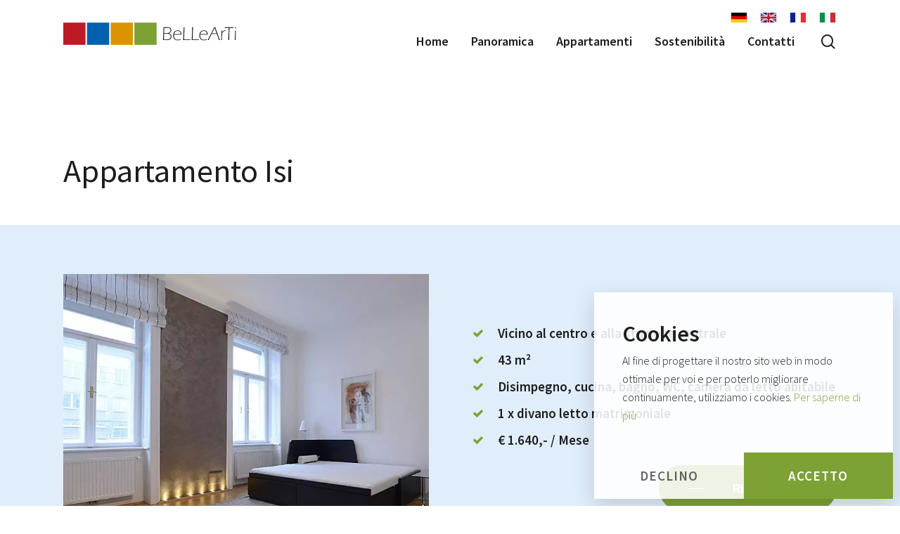

--- FILE ---
content_type: text/html; charset=UTF-8
request_url: https://www.apartment-wien.at/it/apartments/isi/
body_size: 14064
content:
<!doctype html>
<html lang="it-IT" class="no-js">
<head>
	<meta charset="UTF-8">
	<meta name="viewport" content="width=device-width, initial-scale=1, maximum-scale=1, user-scalable=0" /><title>Isi | BeLLeArTi</title>
<link rel="alternate" href="https://www.apartment-wien.at/apartments/isi/" hreflang="de" />
<link rel="alternate" href="https://www.apartment-wien.at/en/apartments/isi/" hreflang="en" />
<link rel="alternate" href="https://www.apartment-wien.at/fr/apartments/isi/" hreflang="fr" />
<link rel="alternate" href="https://www.apartment-wien.at/it/apartments/isi/" hreflang="it" />

<!-- The SEO Framework by Sybre Waaijer -->
<meta name="robots" content="max-snippet:-1,max-image-preview:standard,max-video-preview:-1" />
<link rel="canonical" href="https://www.apartment-wien.at/it/apartments/isi/" />
<meta name="description" content="Il nostro appartamento “Isi” si trova a Vienna, nel 5° distretto, in via Hollgasse 8/6, ed è facilmente raggiungibile con i mezzi pubblici." />
<meta property="og:type" content="article" />
<meta property="og:locale" content="it_IT" />
<meta property="og:site_name" content="BeLLeArTi" />
<meta property="og:title" content="Isi" />
<meta property="og:description" content="Il nostro appartamento “Isi” si trova a Vienna, nel 5° distretto, in via Hollgasse 8/6, ed è facilmente raggiungibile con i mezzi pubblici. Questo appartamento moderno…" />
<meta property="og:url" content="https://www.apartment-wien.at/it/apartments/isi/" />
<meta property="og:image" content="https://www.apartment-wien.at/wp-content/uploads/2021/10/3_h6_14_web.jpg" />
<meta property="og:image:width" content="850" />
<meta property="og:image:height" content="567" />
<meta property="article:published_time" content="2023-03-08T10:13:05+00:00" />
<meta property="article:modified_time" content="2024-09-30T16:56:09+00:00" />
<meta name="twitter:card" content="summary_large_image" />
<meta name="twitter:title" content="Isi" />
<meta name="twitter:description" content="Il nostro appartamento “Isi” si trova a Vienna, nel 5° distretto, in via Hollgasse 8/6, ed è facilmente raggiungibile con i mezzi pubblici. Questo appartamento moderno…" />
<meta name="twitter:image" content="https://www.apartment-wien.at/wp-content/uploads/2021/10/3_h6_14_web.jpg" />
<script type="application/ld+json">{"@context":"https://schema.org","@graph":[{"@type":"WebSite","@id":"https://www.apartment-wien.at/it/#/schema/WebSite","url":"https://www.apartment-wien.at/it/","name":"BeLLeArTi","inLanguage":"it-IT","potentialAction":{"@type":"SearchAction","target":{"@type":"EntryPoint","urlTemplate":"https://www.apartment-wien.at/it/search/{search_term_string}/"},"query-input":"required name=search_term_string"},"publisher":{"@type":"Organization","@id":"https://www.apartment-wien.at/it/#/schema/Organization","name":"BeLLeArTi","url":"https://www.apartment-wien.at/it/","logo":{"@type":"ImageObject","url":"https://www.apartment-wien.at/wp-content/uploads/2021/12/cropped-bellearti_favicon.png","contentUrl":"https://www.apartment-wien.at/wp-content/uploads/2021/12/cropped-bellearti_favicon.png","width":512,"height":512}}},{"@type":"WebPage","@id":"https://www.apartment-wien.at/it/apartments/isi/","url":"https://www.apartment-wien.at/it/apartments/isi/","name":"Isi | BeLLeArTi","description":"Il nostro appartamento “Isi” si trova a Vienna, nel 5° distretto, in via Hollgasse 8/6, ed è facilmente raggiungibile con i mezzi pubblici.","inLanguage":"it-IT","isPartOf":{"@id":"https://www.apartment-wien.at/it/#/schema/WebSite"},"breadcrumb":{"@type":"BreadcrumbList","@id":"https://www.apartment-wien.at/it/#/schema/BreadcrumbList","itemListElement":[{"@type":"ListItem","position":1,"item":"https://www.apartment-wien.at/it/","name":"BeLLeArTi"},{"@type":"ListItem","position":2,"name":"Isi"}]},"potentialAction":{"@type":"ReadAction","target":"https://www.apartment-wien.at/it/apartments/isi/"},"datePublished":"2023-03-08T10:13:05+00:00","dateModified":"2024-09-30T16:56:09+00:00"}]}</script>
<!-- / The SEO Framework by Sybre Waaijer | 2.86ms meta | 0.06ms boot -->

<link rel='dns-prefetch' href='//www.apartment-wien.at' />
<link rel='dns-prefetch' href='//w19.captcha.at' />
<style id='wp-img-auto-sizes-contain-inline-css' type='text/css'>
img:is([sizes=auto i],[sizes^="auto," i]){contain-intrinsic-size:3000px 1500px}
/*# sourceURL=wp-img-auto-sizes-contain-inline-css */
</style>
<style id='classic-theme-styles-inline-css' type='text/css'>
/*! This file is auto-generated */
.wp-block-button__link{color:#fff;background-color:#32373c;border-radius:9999px;box-shadow:none;text-decoration:none;padding:calc(.667em + 2px) calc(1.333em + 2px);font-size:1.125em}.wp-block-file__button{background:#32373c;color:#fff;text-decoration:none}
/*# sourceURL=/wp-includes/css/classic-themes.min.css */
</style>
<link rel='stylesheet' id='an-cookie-notice-css' href='https://www.apartment-wien.at/wp-content/plugins/an-cookie-notice/an-cookie-notice-styles.css?ver=6.9' type='text/css' media='all' />
<link rel='stylesheet' id='contact-form-7-css' href='https://www.apartment-wien.at/wp-content/plugins/contact-form-7/includes/css/styles.css?ver=6.1.4' type='text/css' media='all' />
<link rel='stylesheet' id='font-awesome-css' href='https://www.apartment-wien.at/wp-content/themes/salient/css/font-awesome.min.css?ver=4.7.1' type='text/css' media='all' />
<link rel='stylesheet' id='salient-grid-system-css' href='https://www.apartment-wien.at/wp-content/themes/salient/css/grid-system.css?ver=13.0.6' type='text/css' media='all' />
<link rel='stylesheet' id='main-styles-css' href='https://www.apartment-wien.at/wp-content/themes/salient/css/style.css?ver=13.0.6' type='text/css' media='all' />
<link rel='stylesheet' id='nectar-single-styles-css' href='https://www.apartment-wien.at/wp-content/themes/salient/css/single.css?ver=13.0.6' type='text/css' media='all' />
<link rel='stylesheet' id='responsive-css' href='https://www.apartment-wien.at/wp-content/themes/salient/css/responsive.css?ver=13.0.6' type='text/css' media='all' />
<link rel='stylesheet' id='select2-css' href='https://www.apartment-wien.at/wp-content/themes/salient/css/plugins/select2.css?ver=6.2' type='text/css' media='all' />
<link rel='stylesheet' id='skin-material-css' href='https://www.apartment-wien.at/wp-content/themes/salient/css/skin-material.css?ver=13.0.6' type='text/css' media='all' />
<link rel='stylesheet' id='salient-wp-menu-dynamic-css' href='https://www.apartment-wien.at/wp-content/uploads/salient/menu-dynamic.css?ver=49952' type='text/css' media='all' />
<link rel='stylesheet' id='child-theme-helper-css-css' href='https://www.apartment-wien.at/wp-content/themes/salient-child/css/helpers.css?ver=6.9' type='text/css' media='all' />
<link rel='stylesheet' id='dynamic-css-css' href='https://www.apartment-wien.at/wp-content/themes/salient/css/salient-dynamic-styles.css?ver=28256' type='text/css' media='all' />
<style id='dynamic-css-inline-css' type='text/css'>
#header-space{background-color:#ffffff}@media only screen and (min-width:1000px){body #ajax-content-wrap.no-scroll{min-height:calc(100vh - 96px);height:calc(100vh - 96px)!important;}}@media only screen and (min-width:1000px){#page-header-wrap.fullscreen-header,#page-header-wrap.fullscreen-header #page-header-bg,html:not(.nectar-box-roll-loaded) .nectar-box-roll > #page-header-bg.fullscreen-header,.nectar_fullscreen_zoom_recent_projects,#nectar_fullscreen_rows:not(.afterLoaded) > div{height:calc(100vh - 95px);}.wpb_row.vc_row-o-full-height.top-level,.wpb_row.vc_row-o-full-height.top-level > .col.span_12{min-height:calc(100vh - 95px);}html:not(.nectar-box-roll-loaded) .nectar-box-roll > #page-header-bg.fullscreen-header{top:96px;}.nectar-slider-wrap[data-fullscreen="true"]:not(.loaded),.nectar-slider-wrap[data-fullscreen="true"]:not(.loaded) .swiper-container{height:calc(100vh - 94px)!important;}.admin-bar .nectar-slider-wrap[data-fullscreen="true"]:not(.loaded),.admin-bar .nectar-slider-wrap[data-fullscreen="true"]:not(.loaded) .swiper-container{height:calc(100vh - 94px - 32px)!important;}}@media only screen and (max-width:999px){.wpb_column.child_column.top_margin_tablet_10px{margin-top:10px!important;}}@media only screen and (max-width:999px){.nectar-cta.alignment_tablet_left{text-align:left;}}@media only screen and (max-width:690px){body .nectar-cta.alignment_phone_left{text-align:left;}}@media only screen and (max-width:690px){.wpb_column.child_column.top_margin_phone_10px{margin-top:10px!important;}}.screen-reader-text,.nectar-skip-to-content:not(:focus){border:0;clip:rect(1px,1px,1px,1px);clip-path:inset(50%);height:1px;margin:-1px;overflow:hidden;padding:0;position:absolute!important;width:1px;word-wrap:normal!important;}
/*# sourceURL=dynamic-css-inline-css */
</style>
<link rel='stylesheet' id='redux-google-fonts-salient_redux-css' href='https://www.apartment-wien.at/wp-content/uploads/fonts/d86007a0860bcd44743bcd711333efb7/font.css?v=1698146484' type='text/css' media='all' />
<link rel='stylesheet' id='nectar-element-interactive-map-css' href='https://www.apartment-wien.at/wp-content/themes/salient/css/elements/element-interactive-map.css?ver=13.0.6' type='text/css' media='all' />
<link rel='stylesheet' id='selectric-css' href='https://www.apartment-wien.at/wp-content/themes/salient-child/css/selectric.css?ver=6.9' type='text/css' media='all' />
<link rel='stylesheet' id='salient-child-styles-css' href='https://www.apartment-wien.at/wp-content/themes/salient-child/style.css?ver=1726576160' type='text/css' media='all' />
<script type="text/javascript" src="https://w19.captcha.at/sdk.js?wpv=6.9&amp;ver=6.9" id="captcha-eu-sdk-js"></script>
<script type="text/javascript" src="https://www.apartment-wien.at/wp-includes/js/jquery/jquery.min.js?ver=3.7.1" id="jquery-core-js"></script>
<script type="text/javascript" src="https://www.apartment-wien.at/wp-includes/js/jquery/jquery-migrate.min.js?ver=3.4.1" id="jquery-migrate-js"></script>
<script type="text/javascript" id="captcha-eu-wp-js-extra">
/* <![CDATA[ */
var captchaAt = {"publicKey":"OkBpawwgLPOXitPvzMjB-x-ef6a8649915924b1b6c9ddba6321db4a6ffba28a","host":"https://w19.captcha.at","plugins":["contact-form-7"]};
//# sourceURL=captcha-eu-wp-js-extra
/* ]]> */
</script>
<script type="text/javascript" src="https://www.apartment-wien.at/wp-content/plugins/captcha-eu/src/../assets/frontend.js?ver=1.0" id="captcha-eu-wp-js"></script>
<script type="text/javascript" id="captcha-eu-wp-js-after">
/* <![CDATA[ */
// Contact Form 7
jQuery(document).ready(function() {
	if(jQuery('.wpcf7-form').length > 0) {
		if ( typeof wpcf7 !== 'undefined' && typeof wpcf7.submit === 'function' ) {
			const submit = wpcf7.submit;
			wpcf7.origSubmit = submit;
			wpcf7.submit = ( form, options = {} ) => {
				if(form instanceof jQuery) {
					form = form[0];
				}
				jQuery(".wpcf7-form").find('input, textarea, select').each(function() { this.setCustomValidity(''); });
				if(!form.checkValidity()) {
					return;
				}
				$btnSubmit = jQuery(form).find('.wpcf7-submit');
				$btnSubmit.attr('disabled', true);
				form.addEventListener( 'wpcf7submit', event => {
					$btnSubmit.attr('disabled', false)
				});
				KROT.interceptForm(form, true);
				KROT.getSolution()
					.then((sol) => {
						form.querySelector('.captcha_at_hidden_field').value = JSON.stringify(sol);
						// trigger original submit
						wpcf7.origSubmit(form, options);
				});
			};
		}
	}
});

//# sourceURL=captcha-eu-wp-js-after
/* ]]> */
</script>
	<!-- AN Cookie Notice -->

			<!-- Google Analytics -->
		<!-- load.js script -->
		<script>
			! function(c) {
				var e = function(e, t, o) {
					"use strict";
					var n, r = c.document.getElementsByTagName("script")[0],
						a = c.document.createElement("script");
					return "boolean" == typeof t && (n = o, o = t, t = n), a.src = e, a.async = !o, r.parentNode.insertBefore(a, r), t && "function" == typeof t && (a.onload = t), a
				};
				"undefined" != typeof module ? module.exports = e : c.loadJS = e
			}("undefined" != typeof global ? global : this);
		</script>
		<script type="text/javascript">
			function fireTracking_GA() {
				loadJS("https://www.googletagmanager.com/gtag/js?id=UA-202706570-1", function() {
					localStorage.setItem("consentGranted", "true");
                    window.dataLayer = window.dataLayer || [];
					function gtag(){dataLayer.push(arguments);}
					gtag('js', new Date());
					gtag('config', 'UA-202706570-1', { 'anonymize_ip': true });
					gtag('consent', 'default', {
					    'ad_user_data': 'denied',
					    'ad_personalization': 'denied',
					    'ad_storage': 'denied',
					    'analytics_storage': 'denied',
					    'personalization_storage': 'denied',
					    'functionality_storage': 'denied',
					    'security_storage': 'denied',
					    'wait_for_update': 500
					});
					gtag('consent', 'update', {
				    	ad_user_data: 'granted',
				    	ad_personalization: 'granted',
				    	ad_storage: 'granted',
				    	analytics_storage: 'granted',
				    	personalization_storage: 'granted',
				    	functionality_storage: 'granted',
						security_storage: 'granted'
				    });
				    dataLayer.push({'event': 'consent-granted'});
					console.log('fireTracking_GA() ausgeführt');
				});
			}
		</script>
		<!-- End Google Analytics -->
	
			<!-- Google Tag Manager -->
		<script>
			function fireTracking_GTM() {
				(function(w, d, s, l, i) {
					w[l] = w[l] || [];
					w[l].push({
						'gtm.start': new Date().getTime(),
						event: 'gtm.js'
					});
					var f = d.getElementsByTagName(s)[0],
						j = d.createElement(s),
						dl = l != 'dataLayer' ? '&l=' + l : '';
					j.async = true;
					j.src =
						'https://www.googletagmanager.com/gtm.js?id=' + i + dl;
					f.parentNode.insertBefore(j, f);
				})(window, document, 'script', 'dataLayer', 'GTM-MPKMRRS');
				console.log('fireTracking_GTM() ausgeführt');
			}
		</script>
		<!-- End Google Tag Manager -->
	
	
	
	<!-- Function to fire all trackings, if the ID's are set -->
	<script>
		function fireTracking_ALL() {
			if (an_getCookie('hasAcceptedCookies') && an_getCookie('hasAcceptedCookies').startsWith('true')) {
				if (typeof fireTracking_GA === "function") {
					fireTracking_GA();
				}
				if (typeof fireTracking_GTM === "function") {
					fireTracking_GTM();
				}
				if (typeof fireTracking_FBP === "function") {
					fireTracking_FBP();
				}
				if (typeof fireTracking_HJ === "function") {
					fireTracking_HJ();
				}
				console.log('fireTracking_ALL() ausgeführt');
			}
		}
	</script>

	<!-- If user has given his consent, always fire trackings and hide cookie notice -->
	<script>
		document.addEventListener("DOMContentLoaded", function() {
			init_anCookieNotice();
		});

		function init_anCookieNotice(){
			if(an_getCookie('hasAcceptedCookies') != null){
				an_hideCookieNotice();
				fireTracking_ALL();
			} else if(an_getCookie('hasDeclinedCookies') != null){
				an_hideCookieNotice();
			} else {
				an_removeLoadingClass();
			}

			const resetLink = document.querySelector(".an-cookie-notice-reset");
			if(resetLink){
				resetLink.addEventListener("click", resetCookies);
			}
		}
	</script>

	<!-- End AN Cookie Notice -->

<meta name="theme-color" content="#7DA135"><style type="text/css">:root{--main-color: #7da135;}</style><script type="text/javascript"> var root = document.getElementsByTagName( "html" )[0]; root.setAttribute( "class", "js" ); </script><style type="text/css">.recentcomments a{display:inline !important;padding:0 !important;margin:0 !important;}</style><link rel="icon" href="https://www.apartment-wien.at/wp-content/uploads/2021/12/cropped-bellearti_favicon-32x32.png" sizes="32x32" />
<link rel="icon" href="https://www.apartment-wien.at/wp-content/uploads/2021/12/cropped-bellearti_favicon-192x192.png" sizes="192x192" />
<link rel="apple-touch-icon" href="https://www.apartment-wien.at/wp-content/uploads/2021/12/cropped-bellearti_favicon-180x180.png" />
<meta name="msapplication-TileImage" content="https://www.apartment-wien.at/wp-content/uploads/2021/12/cropped-bellearti_favicon-270x270.png" />
<noscript><style> .wpb_animate_when_almost_visible { opacity: 1; }</style></noscript><style id='global-styles-inline-css' type='text/css'>
:root{--wp--preset--aspect-ratio--square: 1;--wp--preset--aspect-ratio--4-3: 4/3;--wp--preset--aspect-ratio--3-4: 3/4;--wp--preset--aspect-ratio--3-2: 3/2;--wp--preset--aspect-ratio--2-3: 2/3;--wp--preset--aspect-ratio--16-9: 16/9;--wp--preset--aspect-ratio--9-16: 9/16;--wp--preset--color--black: #000000;--wp--preset--color--cyan-bluish-gray: #abb8c3;--wp--preset--color--white: #ffffff;--wp--preset--color--pale-pink: #f78da7;--wp--preset--color--vivid-red: #cf2e2e;--wp--preset--color--luminous-vivid-orange: #ff6900;--wp--preset--color--luminous-vivid-amber: #fcb900;--wp--preset--color--light-green-cyan: #7bdcb5;--wp--preset--color--vivid-green-cyan: #00d084;--wp--preset--color--pale-cyan-blue: #8ed1fc;--wp--preset--color--vivid-cyan-blue: #0693e3;--wp--preset--color--vivid-purple: #9b51e0;--wp--preset--gradient--vivid-cyan-blue-to-vivid-purple: linear-gradient(135deg,rgb(6,147,227) 0%,rgb(155,81,224) 100%);--wp--preset--gradient--light-green-cyan-to-vivid-green-cyan: linear-gradient(135deg,rgb(122,220,180) 0%,rgb(0,208,130) 100%);--wp--preset--gradient--luminous-vivid-amber-to-luminous-vivid-orange: linear-gradient(135deg,rgb(252,185,0) 0%,rgb(255,105,0) 100%);--wp--preset--gradient--luminous-vivid-orange-to-vivid-red: linear-gradient(135deg,rgb(255,105,0) 0%,rgb(207,46,46) 100%);--wp--preset--gradient--very-light-gray-to-cyan-bluish-gray: linear-gradient(135deg,rgb(238,238,238) 0%,rgb(169,184,195) 100%);--wp--preset--gradient--cool-to-warm-spectrum: linear-gradient(135deg,rgb(74,234,220) 0%,rgb(151,120,209) 20%,rgb(207,42,186) 40%,rgb(238,44,130) 60%,rgb(251,105,98) 80%,rgb(254,248,76) 100%);--wp--preset--gradient--blush-light-purple: linear-gradient(135deg,rgb(255,206,236) 0%,rgb(152,150,240) 100%);--wp--preset--gradient--blush-bordeaux: linear-gradient(135deg,rgb(254,205,165) 0%,rgb(254,45,45) 50%,rgb(107,0,62) 100%);--wp--preset--gradient--luminous-dusk: linear-gradient(135deg,rgb(255,203,112) 0%,rgb(199,81,192) 50%,rgb(65,88,208) 100%);--wp--preset--gradient--pale-ocean: linear-gradient(135deg,rgb(255,245,203) 0%,rgb(182,227,212) 50%,rgb(51,167,181) 100%);--wp--preset--gradient--electric-grass: linear-gradient(135deg,rgb(202,248,128) 0%,rgb(113,206,126) 100%);--wp--preset--gradient--midnight: linear-gradient(135deg,rgb(2,3,129) 0%,rgb(40,116,252) 100%);--wp--preset--font-size--small: 13px;--wp--preset--font-size--medium: 20px;--wp--preset--font-size--large: 36px;--wp--preset--font-size--x-large: 42px;--wp--preset--spacing--20: 0.44rem;--wp--preset--spacing--30: 0.67rem;--wp--preset--spacing--40: 1rem;--wp--preset--spacing--50: 1.5rem;--wp--preset--spacing--60: 2.25rem;--wp--preset--spacing--70: 3.38rem;--wp--preset--spacing--80: 5.06rem;--wp--preset--shadow--natural: 6px 6px 9px rgba(0, 0, 0, 0.2);--wp--preset--shadow--deep: 12px 12px 50px rgba(0, 0, 0, 0.4);--wp--preset--shadow--sharp: 6px 6px 0px rgba(0, 0, 0, 0.2);--wp--preset--shadow--outlined: 6px 6px 0px -3px rgb(255, 255, 255), 6px 6px rgb(0, 0, 0);--wp--preset--shadow--crisp: 6px 6px 0px rgb(0, 0, 0);}:where(.is-layout-flex){gap: 0.5em;}:where(.is-layout-grid){gap: 0.5em;}body .is-layout-flex{display: flex;}.is-layout-flex{flex-wrap: wrap;align-items: center;}.is-layout-flex > :is(*, div){margin: 0;}body .is-layout-grid{display: grid;}.is-layout-grid > :is(*, div){margin: 0;}:where(.wp-block-columns.is-layout-flex){gap: 2em;}:where(.wp-block-columns.is-layout-grid){gap: 2em;}:where(.wp-block-post-template.is-layout-flex){gap: 1.25em;}:where(.wp-block-post-template.is-layout-grid){gap: 1.25em;}.has-black-color{color: var(--wp--preset--color--black) !important;}.has-cyan-bluish-gray-color{color: var(--wp--preset--color--cyan-bluish-gray) !important;}.has-white-color{color: var(--wp--preset--color--white) !important;}.has-pale-pink-color{color: var(--wp--preset--color--pale-pink) !important;}.has-vivid-red-color{color: var(--wp--preset--color--vivid-red) !important;}.has-luminous-vivid-orange-color{color: var(--wp--preset--color--luminous-vivid-orange) !important;}.has-luminous-vivid-amber-color{color: var(--wp--preset--color--luminous-vivid-amber) !important;}.has-light-green-cyan-color{color: var(--wp--preset--color--light-green-cyan) !important;}.has-vivid-green-cyan-color{color: var(--wp--preset--color--vivid-green-cyan) !important;}.has-pale-cyan-blue-color{color: var(--wp--preset--color--pale-cyan-blue) !important;}.has-vivid-cyan-blue-color{color: var(--wp--preset--color--vivid-cyan-blue) !important;}.has-vivid-purple-color{color: var(--wp--preset--color--vivid-purple) !important;}.has-black-background-color{background-color: var(--wp--preset--color--black) !important;}.has-cyan-bluish-gray-background-color{background-color: var(--wp--preset--color--cyan-bluish-gray) !important;}.has-white-background-color{background-color: var(--wp--preset--color--white) !important;}.has-pale-pink-background-color{background-color: var(--wp--preset--color--pale-pink) !important;}.has-vivid-red-background-color{background-color: var(--wp--preset--color--vivid-red) !important;}.has-luminous-vivid-orange-background-color{background-color: var(--wp--preset--color--luminous-vivid-orange) !important;}.has-luminous-vivid-amber-background-color{background-color: var(--wp--preset--color--luminous-vivid-amber) !important;}.has-light-green-cyan-background-color{background-color: var(--wp--preset--color--light-green-cyan) !important;}.has-vivid-green-cyan-background-color{background-color: var(--wp--preset--color--vivid-green-cyan) !important;}.has-pale-cyan-blue-background-color{background-color: var(--wp--preset--color--pale-cyan-blue) !important;}.has-vivid-cyan-blue-background-color{background-color: var(--wp--preset--color--vivid-cyan-blue) !important;}.has-vivid-purple-background-color{background-color: var(--wp--preset--color--vivid-purple) !important;}.has-black-border-color{border-color: var(--wp--preset--color--black) !important;}.has-cyan-bluish-gray-border-color{border-color: var(--wp--preset--color--cyan-bluish-gray) !important;}.has-white-border-color{border-color: var(--wp--preset--color--white) !important;}.has-pale-pink-border-color{border-color: var(--wp--preset--color--pale-pink) !important;}.has-vivid-red-border-color{border-color: var(--wp--preset--color--vivid-red) !important;}.has-luminous-vivid-orange-border-color{border-color: var(--wp--preset--color--luminous-vivid-orange) !important;}.has-luminous-vivid-amber-border-color{border-color: var(--wp--preset--color--luminous-vivid-amber) !important;}.has-light-green-cyan-border-color{border-color: var(--wp--preset--color--light-green-cyan) !important;}.has-vivid-green-cyan-border-color{border-color: var(--wp--preset--color--vivid-green-cyan) !important;}.has-pale-cyan-blue-border-color{border-color: var(--wp--preset--color--pale-cyan-blue) !important;}.has-vivid-cyan-blue-border-color{border-color: var(--wp--preset--color--vivid-cyan-blue) !important;}.has-vivid-purple-border-color{border-color: var(--wp--preset--color--vivid-purple) !important;}.has-vivid-cyan-blue-to-vivid-purple-gradient-background{background: var(--wp--preset--gradient--vivid-cyan-blue-to-vivid-purple) !important;}.has-light-green-cyan-to-vivid-green-cyan-gradient-background{background: var(--wp--preset--gradient--light-green-cyan-to-vivid-green-cyan) !important;}.has-luminous-vivid-amber-to-luminous-vivid-orange-gradient-background{background: var(--wp--preset--gradient--luminous-vivid-amber-to-luminous-vivid-orange) !important;}.has-luminous-vivid-orange-to-vivid-red-gradient-background{background: var(--wp--preset--gradient--luminous-vivid-orange-to-vivid-red) !important;}.has-very-light-gray-to-cyan-bluish-gray-gradient-background{background: var(--wp--preset--gradient--very-light-gray-to-cyan-bluish-gray) !important;}.has-cool-to-warm-spectrum-gradient-background{background: var(--wp--preset--gradient--cool-to-warm-spectrum) !important;}.has-blush-light-purple-gradient-background{background: var(--wp--preset--gradient--blush-light-purple) !important;}.has-blush-bordeaux-gradient-background{background: var(--wp--preset--gradient--blush-bordeaux) !important;}.has-luminous-dusk-gradient-background{background: var(--wp--preset--gradient--luminous-dusk) !important;}.has-pale-ocean-gradient-background{background: var(--wp--preset--gradient--pale-ocean) !important;}.has-electric-grass-gradient-background{background: var(--wp--preset--gradient--electric-grass) !important;}.has-midnight-gradient-background{background: var(--wp--preset--gradient--midnight) !important;}.has-small-font-size{font-size: var(--wp--preset--font-size--small) !important;}.has-medium-font-size{font-size: var(--wp--preset--font-size--medium) !important;}.has-large-font-size{font-size: var(--wp--preset--font-size--large) !important;}.has-x-large-font-size{font-size: var(--wp--preset--font-size--x-large) !important;}
/*# sourceURL=global-styles-inline-css */
</style>
<link rel='stylesheet' id='js_composer_front-css' href='https://www.apartment-wien.at/wp-content/plugins/js_composer_salient/assets/css/js_composer.min.css?ver=6.6.0' type='text/css' media='all' />
<link rel='stylesheet' id='nectar-element-fancy-unordered-list-css' href='https://www.apartment-wien.at/wp-content/themes/salient/css/elements/element-fancy-unordered-list.css?ver=13.0.6' type='text/css' media='all' />
<link rel='stylesheet' id='nectar-portfolio-css' href='https://www.apartment-wien.at/wp-content/plugins/salient-core/css/fallback/portfolio.css?ver=1.8.3' type='text/css' media='all' />
<link rel='stylesheet' id='fancyBox-css' href='https://www.apartment-wien.at/wp-content/themes/salient/css/plugins/jquery.fancybox.css?ver=3.3.1' type='text/css' media='all' />
<link rel='stylesheet' id='nectar-ocm-core-css' href='https://www.apartment-wien.at/wp-content/themes/salient/css/off-canvas/core.css?ver=13.0.6' type='text/css' media='all' />
<link rel='stylesheet' id='nectar-ocm-slide-out-right-material-css' href='https://www.apartment-wien.at/wp-content/themes/salient/css/off-canvas/slide-out-right-material.css?ver=13.0.6' type='text/css' media='all' />
</head><body class="wp-singular apartments-template-default single single-apartments postid-2228 wp-theme-salient wp-child-theme-salient-child material wpb-js-composer js-comp-ver-6.6.0 vc_responsive" data-footer-reveal="false" data-footer-reveal-shadow="none" data-header-format="default" data-body-border="off" data-boxed-style="" data-header-breakpoint="1000" data-dropdown-style="minimal" data-cae="easeOutCubic" data-cad="750" data-megamenu-width="contained" data-aie="none" data-ls="fancybox" data-apte="standard" data-hhun="0" data-fancy-form-rcs="1" data-form-style="default" data-form-submit="regular" data-is="minimal" data-button-style="rounded" data-user-account-button="false" data-flex-cols="true" data-col-gap="60px" data-header-inherit-rc="false" data-header-search="true" data-animated-anchors="true" data-ajax-transitions="false" data-full-width-header="false" data-slide-out-widget-area="true" data-slide-out-widget-area-style="slide-out-from-right" data-user-set-ocm="off" data-loading-animation="none" data-bg-header="false" data-responsive="1" data-ext-responsive="true" data-ext-padding="90" data-header-resize="0" data-header-color="custom" data-cart="false" data-remove-m-parallax="" data-remove-m-video-bgs="" data-m-animate="0" data-force-header-trans-color="light" data-smooth-scrolling="0" data-permanent-transparent="false" >
	
	<script type="text/javascript">
	 (function(window, document) {

		 if(navigator.userAgent.match(/(Android|iPod|iPhone|iPad|BlackBerry|IEMobile|Opera Mini)/)) {
			 document.body.className += " using-mobile-browser ";
		 }

		 if( !("ontouchstart" in window) ) {

			 var body = document.querySelector("body");
			 var winW = window.innerWidth;
			 var bodyW = body.clientWidth;

			 if (winW > bodyW + 4) {
				 body.setAttribute("style", "--scroll-bar-w: " + (winW - bodyW - 4) + "px");
			 } else {
				 body.setAttribute("style", "--scroll-bar-w: 0px");
			 }
		 }

	 })(window, document);
   </script><a href="#ajax-content-wrap" class="nectar-skip-to-content">Skip to main content</a><div class="ocm-effect-wrap"><div class="ocm-effect-wrap-inner">	
	<div id="header-space"  data-header-mobile-fixed='1'></div> 
	
		<div id="header-outer" data-has-menu="true" data-has-buttons="yes" data-header-button_style="default" data-using-pr-menu="false" data-mobile-fixed="1" data-ptnm="false" data-lhe="animated_underline" data-user-set-bg="#ffffff" data-format="default" data-permanent-transparent="false" data-megamenu-rt="0" data-remove-fixed="0" data-header-resize="0" data-cart="false" data-transparency-option="" data-box-shadow="large" data-shrink-num="6" data-using-secondary="0" data-using-logo="1" data-logo-height="32" data-m-logo-height="24" data-padding="32" data-full-width="false" data-condense="false" >
		
<div id="search-outer" class="nectar">
	<div id="search">
		<div class="container">
			 <div id="search-box">
				 <div class="inner-wrap">
					 <div class="col span_12">
						  <form role="search" action="https://www.apartment-wien.at/it/" method="GET">
														 <input type="text" name="s" id="s" value="" aria-label="Search" placeholder="Search" />
							 
						<span>Hit enter to search or ESC to close</span>
												</form>
					</div><!--/span_12-->
				</div><!--/inner-wrap-->
			 </div><!--/search-box-->
			 <div id="close"><a href="#"><span class="screen-reader-text">Close Search</span>
				<span class="close-wrap"> <span class="close-line close-line1"></span> <span class="close-line close-line2"></span> </span>				 </a></div>
		 </div><!--/container-->
	</div><!--/search-->
</div><!--/search-outer-->

<header id="top">
	<div class="container">
		<div class="row">
			<div class="col span_3">
								<a id="logo" href="https://www.apartment-wien.at/it" data-supplied-ml-starting-dark="false" data-supplied-ml-starting="false" data-supplied-ml="false" >
					<img class="stnd skip-lazy dark-version" width="200" height="26" alt="BeLLeArTi" src="https://www.apartment-wien.at/wp-content/uploads/2021/09/bellearti_logo_quer_rgb.svg"  />				</a>
							</div><!--/span_3-->

			<div class="col span_9 col_last">
									<a class="mobile-search" href="#searchbox"><span class="nectar-icon icon-salient-search" aria-hidden="true"></span><span class="screen-reader-text">search</span></a>
																		<div class="slide-out-widget-area-toggle mobile-icon slide-out-from-right" data-custom-color="false" data-icon-animation="simple-transform">
						<div> <a href="#sidewidgetarea" aria-label="Navigation Menu" aria-expanded="false" class="closed">
							<span class="screen-reader-text">Menu</span><span aria-hidden="true"> <i class="lines-button x2"> <i class="lines"></i> </i> </span>
						</a></div>
					</div>
				
									<nav>
													<ul class="sf-menu">
								<li id="menu-item-1282" class="menu-item menu-item-type-post_type menu-item-object-page menu-item-home nectar-regular-menu-item menu-item-1282"><a href="https://www.apartment-wien.at/it/"><span class="menu-title-text">Home</span></a></li>
<li id="menu-item-1283" class="menu-item menu-item-type-post_type menu-item-object-page nectar-regular-menu-item menu-item-1283"><a href="https://www.apartment-wien.at/it/panoramica/"><span class="menu-title-text">Panoramica</span></a></li>
<li id="menu-item-1280" class="menu-item menu-item-type-post_type menu-item-object-page nectar-regular-menu-item menu-item-1280"><a href="https://www.apartment-wien.at/it/appartamenti/"><span class="menu-title-text">Appartamenti</span></a></li>
<li id="menu-item-2555" class="menu-item menu-item-type-post_type menu-item-object-page nectar-regular-menu-item menu-item-2555"><a href="https://www.apartment-wien.at/it/sostenibilita/"><span class="menu-title-text">Sostenibilità</span></a></li>
<li id="menu-item-1281" class="menu-item menu-item-type-post_type menu-item-object-page nectar-regular-menu-item menu-item-1281"><a href="https://www.apartment-wien.at/it/contatti/"><span class="menu-title-text">Contatti</span></a></li>
							</ul>
													<ul class="buttons sf-menu" data-user-set-ocm="off">

								<ul class="anx-sprachswitcher">	<li class="lang-item lang-item-4 lang-item-de lang-item-first"><a lang="de-DE" hreflang="de-DE" href="https://www.apartment-wien.at/apartments/isi/"><img src="/wp-content/polylang/de_DE.svg" alt="Deutsch" /></a></li>
	<li class="lang-item lang-item-6 lang-item-en"><a lang="en-GB" hreflang="en-GB" href="https://www.apartment-wien.at/en/apartments/isi/"><img src="/wp-content/polylang/en_GB.svg" alt="English" /></a></li>
	<li class="lang-item lang-item-8 lang-item-fr"><a lang="fr-FR" hreflang="fr-FR" href="https://www.apartment-wien.at/fr/apartments/isi/"><img src="/wp-content/polylang/fr_FR.svg" alt="Français" /></a></li>
	<li class="lang-item lang-item-10 lang-item-it current-lang"><a lang="it-IT" hreflang="it-IT" href="https://www.apartment-wien.at/it/apartments/isi/" aria-current="true"><img src="/wp-content/polylang/it_IT.svg" alt="Italiano" /></a></li>
</ul><li class="nectar-header-text-content-wrap"><div class="nectar-header-text-content"><div></div></div></li><li id="search-btn"><div><a href="#searchbox"><span class="icon-salient-search" aria-hidden="true"></span><span class="screen-reader-text">search</span></a></div> </li>
							</ul>
						
					</nav>

					
				</div><!--/span_9-->

				
			</div><!--/row-->
					</div><!--/container-->
	</header>		
	</div>
		<div id="ajax-content-wrap">
<div class="container-wrap">
	<div class="container main-content">
		<div class="row">
		<div id="fws_696809182d5ca"  data-column-margin="default" data-midnight="dark"  class="wpb_row vc_row-fluid vc_row full-width-section  "  style="padding-top: 80px; padding-bottom: 50px; "><div class="row-bg-wrap" data-bg-animation="none" data-bg-overlay="false"><div class="inner-wrap"><div class="row-bg"  style=""></div></div></div><div class="row_col_wrap_12 col span_12 dark left">
	<div  class="vc_col-sm-12 wpb_column column_container vc_column_container col no-extra-padding inherit_tablet inherit_phone "  data-padding-pos="all" data-has-bg-color="false" data-bg-color="" data-bg-opacity="1" data-animation="" data-delay="0" >
		<div class="vc_column-inner" >
			<div class="wpb_wrapper">
				<div class="nectar-split-heading" data-align="default" data-m-align="inherit" data-animation-type="default" data-animation-delay="0" data-m-rm-animation="" data-stagger="" data-custom-font-size="false" ><div class="heading-line" > <div>					<h1 class="apartment-title">Appartamento Isi</h1> </div> </div><div class="heading-line" > <div>					 </div> </div></div>
			</div> 
		</div>
	</div> 
</div></div>
		<div id="fws_696809182d7a6"  data-column-margin="default" data-midnight="dark"  class="wpb_row vc_row-fluid vc_row full-width-section  vc_row-o-equal-height vc_row-flex  apartment-detail-banner"  style="padding-top: 70px; padding-bottom: 0px; "><div class="row-bg-wrap" data-bg-animation="none" data-bg-overlay="false"><div class="inner-wrap"><div class="row-bg using-bg-color"  style="background-color: #e0edfa; "></div></div></div><div class="row_col_wrap_12 col span_12 dark left">
	<div style="" class="vc_col-sm-6 wpb_column column_container vc_column_container col no-extra-padding inherit_tablet inherit_phone " data-using-bg="true" data-bg-cover="true" data-padding-pos="all" data-has-bg-color="false" data-bg-color="" data-bg-opacity="1" data-animation="" data-delay="0" >
		<div class="vc_column-inner" ><div class="column-image-bg-wrap" data-bg-pos="center center" data-bg-animation="none" data-bg-overlay="false"><div class="inner-wrap"><div class="column-image-bg" style="" data-nectar-img-src="https://www.apartment-wien.at/wp-content/uploads/2021/10/3_h6_14_web.jpg"></div></div></div>
			<div class="wpb_wrapper">
				<div class="divider-wrap height_phone_300px " data-alignment="default"><div style="height: 350px;" class="divider"></div></div>
			</div> 
		</div>
	</div> 

	<div style="margin-top: 70px; margin-bottom: 40px; " class="vc_col-sm-6 wpb_column column_container vc_column_container col no-extra-padding top_margin_tablet_10px top_margin_phone_10px bottom_margin_tablet_40px bottom_margin_phone_40px inherit_tablet inherit_phone "  data-padding-pos="all" data-has-bg-color="false" data-bg-color="" data-bg-opacity="1" data-animation="" data-delay="0" >
		<div class="vc_column-inner" >
			<div class="wpb_wrapper">
				<div class="nectar-fancy-ul" data-list-icon="fa fa-check" data-animation="false" data-animation-delay="0" data-color="accent-color" data-spacing="10px" data-alignment="left"> 
					<ul><li>Vicino al centro e alla stazione centrale</li><li>43 m²</li><li>Disimpegno, cucina, bagno, WC, camera da letto abitabile</li><li>1 x divano letto matrimoniale</li><li>€ 1.640,- / Mese</li></ul>
					 </div><div class="nectar-cta  alignment_tablet_default alignment_phone_default " data-color="accent-color" data-using-bg="true" data-style="arrow-animation" data-display="block" data-alignment="right" data-text-color="custom" style="margin-top: 40px; margin-bottom: 30px; "><h4 style="color: #ffffff;"><span class="link_wrap" ><a  class="link_text" href="https://www.apartment-wien.at/it/contatti/?apartment_title=Isi"><span class="text">Richiedi ora</span><svg class="next-arrow" aria-hidden="true" width="20px" height="25px" viewBox="0 0 50 80" xml:space="preserve">
  <polyline stroke="#ffffff" stroke-width="9" fill="none" stroke-linecap="round" stroke-linejoin="round" points="0, 0 45, 40 0, 80"/>
  </svg>  <span class="line"  style="background-color: #ffffff;"></span> </a></span></h4></div>
			</div> 
		</div>
	</div> 
</div></div>
		<div id="fws_696809182db55"  data-column-margin="default" data-midnight="dark"  class="wpb_row vc_row-fluid vc_row full-width-section  "  style="padding-top: 60px; padding-bottom: 60px; "><div class="row-bg-wrap" data-bg-animation="none" data-bg-overlay="false"><div class="inner-wrap"><div class="row-bg"  style=""></div></div></div><div class="row_col_wrap_12 col span_12 dark left">
	<div  class="vc_col-sm-12 wpb_column column_container vc_column_container col no-extra-padding inherit_tablet inherit_phone "  data-padding-pos="all" data-has-bg-color="false" data-bg-color="" data-bg-opacity="1" data-animation="" data-delay="0" >
		<div class="vc_column-inner" >
			<div class="wpb_wrapper">
				
<div class="wpb_text_column wpb_content_element " >
	<div class="wpb_wrapper">
		<p>Il nostro appartamento “Isi” si trova a Vienna, nel 5° distretto, in via Hollgasse 8/6, ed è facilmente raggiungibile con i mezzi pubblici.</p>
<p>Questo appartamento moderno, completamente ammobiliato e grande 43 m², dispone di un salotto, una cucina completamente attrezzata, un disimpegno, un bagno (con vasca e lavatrice) e un WC.</p>
<p>Inoltre, l’appartamento è stato impreziosito con le opere di Iskren Iliev.</p>
<p>I prezzi indicati si intendono per 2 persone.</p>
	</div>
</div>




			</div> 
		</div>
	</div> 
</div></div>
		<div id="fws_696809182dd89"  data-column-margin="default" data-midnight="dark"  class="wpb_row vc_row-fluid vc_row full-width-section  "  style="padding-top: 0px; padding-bottom: 0px; "><div class="row-bg-wrap" data-bg-animation="none" data-bg-overlay="false"><div class="inner-wrap"><div class="row-bg"  style=""></div></div></div><div class="row_col_wrap_12 col span_12 dark left">
	<div  class="vc_col-sm-12 wpb_column column_container vc_column_container col no-extra-padding inherit_tablet inherit_phone "  data-padding-pos="all" data-has-bg-color="false" data-bg-color="" data-bg-opacity="1" data-animation="" data-delay="0" >
		<div class="vc_column-inner" >
			<div class="wpb_wrapper">
				<div class="divider-wrap" data-alignment="default"><div style="margin-top: 1px; height: 1px; margin-bottom: 1px;" data-width="100%" data-animate="yes" data-animation-delay="250" data-color="default" class="divider-border"></div></div>
			</div> 
		</div>
	</div> 
</div></div>
		<div id="fws_696809182de91"  data-column-margin="default" data-midnight="dark"  class="wpb_row vc_row-fluid vc_row full-width-section  "  style="padding-top: 60px; padding-bottom: 60px; "><div class="row-bg-wrap" data-bg-animation="none" data-bg-overlay="false"><div class="inner-wrap"><div class="row-bg"  style=""></div></div></div><div class="row_col_wrap_12 col span_12 dark left">
	<div  class="vc_col-sm-12 wpb_column column_container vc_column_container col no-extra-padding inherit_tablet inherit_phone "  data-padding-pos="all" data-has-bg-color="false" data-bg-color="" data-bg-opacity="1" data-animation="" data-delay="0" >
		<div class="vc_column-inner" >
			<div class="wpb_wrapper">
				
	<div class="wpb_gallery wpb_content_element clearfix">
		<div class="wpb_wrapper"><div class="wpb_gallery_slidesimage_grid" data-onclick="link_image" data-interval="5">

	<div class="portfolio-wrap ">

			<span class="portfolio-loading"></span>

			<div class="row portfolio-items no-masonry " data-starting-filter="" data-gutter="10px" data-masonry-type="default" data-bypass-cropping=""  data-ps="4" data-loading="lazy-load" data-categories-to-show="" data-col-num="cols-4">



	
							<div class="col span_3  element" data-project-cat="" data-default-color="true" data-title-color="" data-subtitle-color="">

							<div class="inner-wrap animated" data-animation="fade_in_from_bottom">

							
							<div class="work-item style-4">

								<img class="skip-lazy nectar-lazy "  data-nectar-img-src="https://www.apartment-wien.at/wp-content/uploads/2021/10/1_h6_eingang_dsc3565_web-600x400.jpg" width="600" height="400" alt="1_H6_Eingang_DSC3565_Web" title="1_H6_Eingang_DSC3565_Web" />
								<div class="work-info">

								    								   			 <a href="https://www.apartment-wien.at/wp-content/uploads/2021/10/1_h6_eingang_dsc3565_web.jpg" class="pretty_photo"></a>
								   		
										<div class="bottom-meta">
											
																							<h3>1_H6_Eingang_DSC3565_Web</h3>
																						<p></p>

																					</div><!--/bottom-meta-->

									
								</div>
							</div><!--work-item-->

						

						</div></div> 
						
							<div class="col span_3  element" data-project-cat="" data-default-color="true" data-title-color="" data-subtitle-color="">

							<div class="inner-wrap animated" data-animation="fade_in_from_bottom">

							
							<div class="work-item style-4">

								<img class="skip-lazy nectar-lazy "  data-nectar-img-src="https://www.apartment-wien.at/wp-content/uploads/2021/10/2_h6_11_web-600x400.jpg" width="600" height="400" alt="2_H6_(11)_Web" title="2_H6_(11)_Web" />
								<div class="work-info">

								    								   			 <a href="https://www.apartment-wien.at/wp-content/uploads/2021/10/2_h6_11_web.jpg" class="pretty_photo"></a>
								   		
										<div class="bottom-meta">
											
																							<h3>2_H6_(11)_Web</h3>
																						<p></p>

																					</div><!--/bottom-meta-->

									
								</div>
							</div><!--work-item-->

						

						</div></div> 
						
							<div class="col span_3  element" data-project-cat="" data-default-color="true" data-title-color="" data-subtitle-color="">

							<div class="inner-wrap animated" data-animation="fade_in_from_bottom">

							
							<div class="work-item style-4">

								<img class="skip-lazy nectar-lazy "  data-nectar-img-src="https://www.apartment-wien.at/wp-content/uploads/2021/10/3_h6_14_web-600x400.jpg" width="600" height="400" alt="3_H6_(14)_Web" title="3_H6_(14)_Web" />
								<div class="work-info">

								    								   			 <a href="https://www.apartment-wien.at/wp-content/uploads/2021/10/3_h6_14_web.jpg" class="pretty_photo"></a>
								   		
										<div class="bottom-meta">
											
																							<h3>3_H6_(14)_Web</h3>
																						<p></p>

																					</div><!--/bottom-meta-->

									
								</div>
							</div><!--work-item-->

						

						</div></div> 
						
							<div class="col span_3  element" data-project-cat="" data-default-color="true" data-title-color="" data-subtitle-color="">

							<div class="inner-wrap animated" data-animation="fade_in_from_bottom">

							
							<div class="work-item style-4">

								<img class="skip-lazy nectar-lazy "  data-nectar-img-src="https://www.apartment-wien.at/wp-content/uploads/2021/10/4_h6_kueche_dsc3544_web-600x400.jpg" width="600" height="400" alt="4_H6_Kueche_DSC3544_Web" title="4_H6_Kueche_DSC3544_Web" />
								<div class="work-info">

								    								   			 <a href="https://www.apartment-wien.at/wp-content/uploads/2021/10/4_h6_kueche_dsc3544_web.jpg" class="pretty_photo"></a>
								   		
										<div class="bottom-meta">
											
																							<h3>4_H6_Kueche_DSC3544_Web</h3>
																						<p></p>

																					</div><!--/bottom-meta-->

									
								</div>
							</div><!--work-item-->

						

						</div></div> 
						
							<div class="col span_3  element" data-project-cat="" data-default-color="true" data-title-color="" data-subtitle-color="">

							<div class="inner-wrap animated" data-animation="fade_in_from_bottom">

							
							<div class="work-item style-4">

								<img class="skip-lazy nectar-lazy "  data-nectar-img-src="https://www.apartment-wien.at/wp-content/uploads/2021/10/5_h6_5_web-600x400.jpg" width="600" height="400" alt="5_H6_(5)_Web" title="5_H6_(5)_Web" />
								<div class="work-info">

								    								   			 <a href="https://www.apartment-wien.at/wp-content/uploads/2021/10/5_h6_5_web.jpg" class="pretty_photo"></a>
								   		
										<div class="bottom-meta">
											
																							<h3>5_H6_(5)_Web</h3>
																						<p></p>

																					</div><!--/bottom-meta-->

									
								</div>
							</div><!--work-item-->

						

						</div></div> 
						
							<div class="col span_3  element" data-project-cat="" data-default-color="true" data-title-color="" data-subtitle-color="">

							<div class="inner-wrap animated" data-animation="fade_in_from_bottom">

							
							<div class="work-item style-4">

								<img class="skip-lazy nectar-lazy "  data-nectar-img-src="https://www.apartment-wien.at/wp-content/uploads/2021/10/6_h6_3_web-600x400.jpg" width="600" height="400" alt="6_H6_(3)_Web" title="6_H6_(3)_Web" />
								<div class="work-info">

								    								   			 <a href="https://www.apartment-wien.at/wp-content/uploads/2021/10/6_h6_3_web.jpg" class="pretty_photo"></a>
								   		
										<div class="bottom-meta">
											
																							<h3>6_H6_(3)_Web</h3>
																						<p></p>

																					</div><!--/bottom-meta-->

									
								</div>
							</div><!--work-item-->

						

						</div></div> 
						
							<div class="col span_3  element" data-project-cat="" data-default-color="true" data-title-color="" data-subtitle-color="">

							<div class="inner-wrap animated" data-animation="fade_in_from_bottom">

							
							<div class="work-item style-4">

								<img class="skip-lazy nectar-lazy "  data-nectar-img-src="https://www.apartment-wien.at/wp-content/uploads/2021/10/h6_isi-600x400.jpg" width="600" height="400" alt="H6_Isi" title="H6_Isi" />
								<div class="work-info">

								    								   			 <a href="https://www.apartment-wien.at/wp-content/uploads/2021/10/h6_isi.jpg" class="pretty_photo"></a>
								   		
										<div class="bottom-meta">
											
																							<h3>H6_Isi</h3>
																						<p></p>

																					</div><!--/bottom-meta-->

									
								</div>
							</div><!--work-item-->

						

						</div></div> 
						</div></div></div>
		</div> 
	</div> 
			</div> 
		</div>
	</div> 
</div></div>
		<div id="fws_69680918303f5"  data-column-margin="default" data-midnight="dark"  class="wpb_row vc_row-fluid vc_row full-width-section  "  style="padding-top: 0px; padding-bottom: 0px; "><div class="row-bg-wrap" data-bg-animation="none" data-bg-overlay="false"><div class="inner-wrap"><div class="row-bg"  style=""></div></div></div><div class="row_col_wrap_12 col span_12 dark left">
	<div  class="vc_col-sm-12 wpb_column column_container vc_column_container col no-extra-padding inherit_tablet inherit_phone "  data-padding-pos="all" data-has-bg-color="false" data-bg-color="" data-bg-opacity="1" data-animation="" data-delay="0" >
		<div class="vc_column-inner" >
			<div class="wpb_wrapper">
				<div class="divider-wrap" data-alignment="default"><div style="margin-top: 1px; height: 1px; margin-bottom: 1px;" data-width="100%" data-animate="yes" data-animation-delay="250" data-color="default" class="divider-border"></div></div>
			</div> 
		</div>
	</div> 
</div></div>
		<div id="fws_69680918304ed"  data-column-margin="default" data-midnight="dark"  class="wpb_row vc_row-fluid vc_row full-width-section  "  style="padding-top: 70px; padding-bottom: 70px; "><div class="row-bg-wrap" data-bg-animation="none" data-bg-overlay="false"><div class="inner-wrap"><div class="row-bg"  style=""></div></div></div><div class="row_col_wrap_12 col span_12 dark left">
	<div  class="vc_col-sm-12 wpb_column column_container vc_column_container col no-extra-padding inherit_tablet inherit_phone "  data-padding-pos="all" data-has-bg-color="false" data-bg-color="" data-bg-opacity="1" data-animation="" data-delay="0" >
		<div class="vc_column-inner" >
			<div class="wpb_wrapper">
				<a class="custom-maps-link" href="https://www.google.com/maps/place/Hollgasse 8, 1050 Wien" target="_blank" rel="noopener noreferrer nofollow"><img width="1520" height="575" src="https://www.apartment-wien.at/wp-content/themes/salient-child/img/maps/1050_Hollgasse.png" loading="lazy"></a>
			</div> 
		</div>
	</div> 
</div></div>		</div>
	</div>
	<div class="nectar-global-section before-footer"><div class="container normal-container row">
		<div id="custom-footer"  data-column-margin="default" data-midnight="dark"  class="wpb_row vc_row-fluid vc_row full-width-section  "  style="padding-top: 100px; padding-bottom: 40px; "><div class="row-bg-wrap" data-bg-animation="none" data-bg-overlay="false"><div class="inner-wrap"><div class="row-bg using-bg-color"  style="background-color: #d3e5f7; "></div></div></div><div class="row_col_wrap_12 col span_12 dark left">
	<div  class="vc_col-sm-12 wpb_column column_container vc_column_container col no-extra-padding inherit_tablet inherit_phone "  data-padding-pos="all" data-has-bg-color="false" data-bg-color="" data-bg-opacity="1" data-animation="" data-delay="0" >
		<div class="vc_column-inner" >
			<div class="wpb_wrapper">
				<div id="fws_69680918313b8" data-midnight="" data-column-margin="default" class="wpb_row vc_row-fluid vc_row inner_row  vc_row-o-equal-height vc_row-flex vc_row-o-content-middle "  style=""><div class="row-bg-wrap"> <div class="row-bg" ></div> </div><div class="row_col_wrap_12_inner col span_12  left">
	<div  class="vc_col-sm-6 wpb_column column_container vc_column_container col child_column no-extra-padding inherit_tablet inherit_phone "   data-padding-pos="all" data-has-bg-color="false" data-bg-color="" data-bg-opacity="1" data-animation="" data-delay="0">
		<div class="vc_column-inner" >
		<div class="wpb_wrapper">
			<div class="nectar-split-heading" data-align="default" data-m-align="inherit" data-animation-type="default" data-animation-delay="0" data-m-rm-animation="" data-stagger="" data-custom-font-size="false" ><div class="heading-line" > <div><h2>Attendiamo con</h2> </div> </div><div class="heading-line" > <div><h2>impazienza la tua richiesta</h2> </div> </div></div>
		</div> 
	</div>
	</div> 

	<div  class="vc_col-sm-6 wpb_column column_container vc_column_container col child_column no-extra-padding top_margin_tablet_10px top_margin_phone_10px inherit_tablet inherit_phone "   data-padding-pos="all" data-has-bg-color="false" data-bg-color="" data-bg-opacity="1" data-animation="" data-delay="0">
		<div class="vc_column-inner" >
		<div class="wpb_wrapper">
			<div class="nectar-cta  alignment_tablet_left alignment_phone_left " data-color="accent-color" data-using-bg="true" data-style="arrow-animation" data-display="block" data-alignment="right" data-text-color="custom" ><h4 style="color: #ffffff;"><span class="link_wrap" ><a  class="link_text" href="https://www.apartment-wien.at/kontakt/"><span class="text">Richiedi ora</span><svg class="next-arrow" aria-hidden="true" width="20px" height="25px" viewBox="0 0 50 80" xml:space="preserve">
  <polyline stroke="#ffffff" stroke-width="9" fill="none" stroke-linecap="round" stroke-linejoin="round" points="0, 0 45, 40 0, 80"/>
  </svg>  <span class="line"  style="background-color: #ffffff;"></span> </a></span></h4></div>
		</div> 
	</div>
	</div> 
</div></div><div class="divider-wrap" data-alignment="default"><div style="margin-top: 50px; height: 1px; margin-bottom: 50px;" data-width="100%" data-animate="yes" data-animation-delay="250" data-color="default" class="divider-border"></div></div><div id="fws_6968091831592" data-midnight="" data-column-margin="default" class="wpb_row vc_row-fluid vc_row inner_row   reverse_columns_column_tablet reverse_columns_column_phone "  style=""><div class="row-bg-wrap"> <div class="row-bg" ></div> </div><div class="row_col_wrap_12_inner col span_12  left">
	<div  class="vc_col-sm-6 wpb_column column_container vc_column_container col child_column no-extra-padding inherit_tablet inherit_phone "   data-padding-pos="all" data-has-bg-color="false" data-bg-color="" data-bg-opacity="1" data-animation="" data-delay="0">
		<div class="vc_column-inner" >
		<div class="wpb_wrapper">
			
<div class="wpb_text_column wpb_content_element " >
	<div class="wpb_wrapper">
		<p>BeLLeArTi<br />
Salmgasse 16<br />
1030 Vienna<br />
Austria</p>
<p><a href="mailto:office@bellearti.at">office@bellearti.at</a></p>
<p>© 2026 All rights reserved</p>
	</div>
</div>




		</div> 
	</div>
	</div> 

	<div  class="vc_col-sm-6 wpb_column column_container vc_column_container col child_column no-extra-padding inherit_tablet inherit_phone "   data-padding-pos="all" data-has-bg-color="false" data-bg-color="" data-bg-opacity="1" data-animation="" data-delay="0">
		<div class="vc_column-inner" >
		<div class="wpb_wrapper">
			<div  class="vc_wp_custommenu wpb_content_element"><div class="widget widget_nav_menu"><div class="menu-footer-menu-it-container"><ul id="menu-footer-menu-it" class="menu"><li id="menu-item-1293" class="menu-item menu-item-type-post_type menu-item-object-page menu-item-1293"><a href="https://www.apartment-wien.at/it/politica-sulla-privacy/">Politica sulla privacy</a></li>
<li id="menu-item-1296" class="menu-item menu-item-type-post_type menu-item-object-page menu-item-1296"><a href="https://www.apartment-wien.at/it/condizioni-generali-di-contratto/">Condizioni generali di contratto</a></li>
<li id="menu-item-1842" class="menu-item menu-item-type-post_type menu-item-object-page menu-item-1842"><a href="https://www.apartment-wien.at/it/informazione-legale/">Informazione legale</a></li>
<li id="menu-item-1295" class="menu-item menu-item-type-post_type menu-item-object-page menu-item-1295"><a href="https://www.apartment-wien.at/it/link/">Link</a></li>
</ul></div></div></div>
		</div> 
	</div>
	</div> 
</div></div>
			</div> 
		</div>
	</div> 
</div></div></div></div></div>

<div id="footer-outer" data-midnight="light" data-cols="4" data-custom-color="false" data-disable-copyright="true" data-matching-section-color="true" data-copyright-line="false" data-using-bg-img="false" data-bg-img-overlay="0.8" data-full-width="false" data-using-widget-area="false" data-link-hover="default">
	
		
</div><!--/footer-outer-->


	<div id="slide-out-widget-area-bg" class="slide-out-from-right dark">
				</div>

		<div id="slide-out-widget-area" class="slide-out-from-right" data-dropdown-func="separate-dropdown-parent-link" data-back-txt="Back">

			<div class="inner-wrap">
			<div class="inner" data-prepend-menu-mobile="false">

				<a class="slide_out_area_close" href="#"><span class="screen-reader-text">Close Menu</span>
					<span class="close-wrap"> <span class="close-line close-line1"></span> <span class="close-line close-line2"></span> </span>				</a>


				<ul class="anx-sprachswitcher">	<li class="lang-item lang-item-4 lang-item-de lang-item-first"><a lang="de-DE" hreflang="de-DE" href="https://www.apartment-wien.at/apartments/isi/"><img src="/wp-content/polylang/de_DE.svg" alt="Deutsch" /></a></li>
	<li class="lang-item lang-item-6 lang-item-en"><a lang="en-GB" hreflang="en-GB" href="https://www.apartment-wien.at/en/apartments/isi/"><img src="/wp-content/polylang/en_GB.svg" alt="English" /></a></li>
	<li class="lang-item lang-item-8 lang-item-fr"><a lang="fr-FR" hreflang="fr-FR" href="https://www.apartment-wien.at/fr/apartments/isi/"><img src="/wp-content/polylang/fr_FR.svg" alt="Français" /></a></li>
	<li class="lang-item lang-item-10 lang-item-it current-lang"><a lang="it-IT" hreflang="it-IT" href="https://www.apartment-wien.at/it/apartments/isi/" aria-current="true"><img src="/wp-content/polylang/it_IT.svg" alt="Italiano" /></a></li>
</ul><div class="nectar-header-text-content mobile-only"><div></div></div>					<div class="off-canvas-menu-container mobile-only">

						
						<ul class="menu">
							<li class="menu-item menu-item-type-post_type menu-item-object-page menu-item-home menu-item-1282"><a href="https://www.apartment-wien.at/it/">Home</a></li>
<li class="menu-item menu-item-type-post_type menu-item-object-page menu-item-1283"><a href="https://www.apartment-wien.at/it/panoramica/">Panoramica</a></li>
<li class="menu-item menu-item-type-post_type menu-item-object-page menu-item-1280"><a href="https://www.apartment-wien.at/it/appartamenti/">Appartamenti</a></li>
<li class="menu-item menu-item-type-post_type menu-item-object-page menu-item-2555"><a href="https://www.apartment-wien.at/it/sostenibilita/">Sostenibilità</a></li>
<li class="menu-item menu-item-type-post_type menu-item-object-page menu-item-1281"><a href="https://www.apartment-wien.at/it/contatti/">Contatti</a></li>

						</ul>

						<ul class="menu secondary-header-items">
													</ul>
					</div>
					
				</div>

				<div class="bottom-meta-wrap"></div><!--/bottom-meta-wrap--></div> <!--/inner-wrap-->
				</div>
		
</div> <!--/ajax-content-wrap-->

</div></div><!--/ocm-effect-wrap--><script type="speculationrules">
{"prefetch":[{"source":"document","where":{"and":[{"href_matches":"/*"},{"not":{"href_matches":["/wp-*.php","/wp-admin/*","/wp-content/uploads/*","/wp-content/*","/wp-content/plugins/*","/wp-content/themes/salient-child/*","/wp-content/themes/salient/*","/*\\?(.+)"]}},{"not":{"selector_matches":"a[rel~=\"nofollow\"]"}},{"not":{"selector_matches":".no-prefetch, .no-prefetch a"}}]},"eagerness":"conservative"}]}
</script>
			<div id="an-cookie-notice" class="loading" data-position="bottom-right-block">
		<div class="text-wrapper">
							<h3>Cookies</h3>
						<p>Al fine di progettare il nostro sito web in modo ottimale per voi e per poterlo migliorare continuamente, utilizziamo i cookies. <a href="https://www.apartment-wien.at/it/politica-sulla-privacy/">Per saperne di più</a></p>
		</div>
		<div class="buttons-wrapper">
			<a class="button decline" href="#" onclick="event.preventDefault(); declineCookies();">Declino</a>
			<a class="button accept" href="#" onclick="event.preventDefault(); acceptCookies();">Accetto</a>
		</div>
	</div>
<style type="text/css">:root{--main-color: #7da135;}</style>	<script>
		function acceptCookies() {
			$uid = an_generate_uuidv4();
			if(an_getCookie('hasAcceptedCookies') == null) {
				an_setCookie('hasAcceptedCookies', 'true|' + $uid, 30);
				an_eraseCookie('hasDeclinedCookies');
			}
			document.getElementById('an-cookie-notice').classList.add("user-has-selected");
			document.body.classList.remove('an-cookie-notice-visible');
			fireTracking_ALL();
			an_writeLogToDB('Cookies accepted.', 'UID-' + $uid);
		}
		function declineCookies() {
			$uid = an_generate_uuidv4();
			if(an_getCookie('hasDeclinedCookies') == null) {
				an_setCookie('hasDeclinedCookies', 'true|' + $uid, 30);
				an_eraseCookie('hasAcceptedCookies');
			}
			document.getElementById('an-cookie-notice').classList.add("user-has-selected");
			document.body.classList.remove('an-cookie-notice-visible');
			an_writeLogToDB('Cookies declined.', 'UID-' + $uid);
		}
		function resetCookies(e) {
			e.preventDefault();
			if(an_getCookie('hasAcceptedCookies') != null) {
				an_eraseCookie('hasAcceptedCookies');
				$uid = an_generate_uuidv4();
				an_writeLogToDB('Cookies reset.', 'UID-' + $uid);
			}
			if(an_getCookie('hasDeclinedCookies') != null) {
				an_eraseCookie('hasDeclinedCookies');
			}
			document.getElementById('an-cookie-notice').style.display = 'block';
			document.getElementById('an-cookie-notice').classList.remove("user-has-selected");
			window.setTimeout(() => {
				an_removeLoadingClass();
			}, 50)
		}
		/* cookie helper functions */
		function an_setCookie(name, value, days) {
			var expires = "";
			if (days) {
				var date = new Date();
				date.setTime(date.getTime() + (days * 24 * 60 * 60 * 1000));
				expires = "; expires=" + date.toUTCString();
			}
			document.cookie = name + "=" + (value || "") + expires + "; path=/";
		}

		function an_getCookie(name) {
			var nameEQ = name + "=";
			var ca = document.cookie.split(';');
			for (var i = 0; i < ca.length; i++) {
				var c = ca[i];
				while (c.charAt(0) == ' ') c = c.substring(1, c.length);
				if (c.indexOf(nameEQ) == 0) return c.substring(nameEQ.length, c.length);
			}
			return null;
		}

		function an_eraseCookie(name) {
			document.cookie = name + '=; Max-Age=-99999999;';
		}

		/* generate UUID */
		function an_generate_uuidv4() {
			return 'xxxxxxxx-xxxx-4xxx-yxxx-xxxxxxxxxxxx'.replace(/[xy]/g, function(c) {
				var r = Math.random() * 16 | 0,
					v = c == 'x' ? r : (r & 0x3 | 0x8);
				return v.toString(16).toUpperCase();
			});
		}
		/* hide cookie notice (cache buster) */
		function an_hideCookieNotice() {
			document.getElementById('an-cookie-notice').style.display = 'none';
			document.body.classList.remove('an-cookie-notice-visible');
		}
		/* show cookie notice on document ready (cache buster) */
		function an_removeLoadingClass() {
			document.getElementById('an-cookie-notice').classList.remove('loading');
			document.body.classList.add('an-cookie-notice-visible');
		}
		/* ajax functions */
		function an_writeLogToDB(user_action, uid) {
			const data = new FormData();
			const adminAjaxURL = 'https://www.apartment-wien.at/wp-admin/admin-ajax.php';
			data.append('user_action', user_action);
			data.append('uid', uid);
			fetch(adminAjaxURL + "?action=an_writeLogToDB", {
				method: "POST",
				body: data
			});
		}
	</script>
<script type="text/html" id="wpb-modifications"></script><script type="text/javascript" src="https://www.apartment-wien.at/wp-includes/js/dist/hooks.min.js?ver=dd5603f07f9220ed27f1" id="wp-hooks-js"></script>
<script type="text/javascript" src="https://www.apartment-wien.at/wp-includes/js/dist/i18n.min.js?ver=c26c3dc7bed366793375" id="wp-i18n-js"></script>
<script type="text/javascript" id="wp-i18n-js-after">
/* <![CDATA[ */
wp.i18n.setLocaleData( { 'text direction\u0004ltr': [ 'ltr' ] } );
//# sourceURL=wp-i18n-js-after
/* ]]> */
</script>
<script type="text/javascript" src="https://www.apartment-wien.at/wp-content/plugins/contact-form-7/includes/swv/js/index.js?ver=6.1.4" id="swv-js"></script>
<script type="text/javascript" id="contact-form-7-js-translations">
/* <![CDATA[ */
( function( domain, translations ) {
	var localeData = translations.locale_data[ domain ] || translations.locale_data.messages;
	localeData[""].domain = domain;
	wp.i18n.setLocaleData( localeData, domain );
} )( "contact-form-7", {"translation-revision-date":"2025-11-18 20:27:55+0000","generator":"GlotPress\/4.0.3","domain":"messages","locale_data":{"messages":{"":{"domain":"messages","plural-forms":"nplurals=2; plural=n != 1;","lang":"it"},"This contact form is placed in the wrong place.":["Questo modulo di contatto \u00e8 posizionato nel posto sbagliato."],"Error:":["Errore:"]}},"comment":{"reference":"includes\/js\/index.js"}} );
//# sourceURL=contact-form-7-js-translations
/* ]]> */
</script>
<script type="text/javascript" id="contact-form-7-js-before">
/* <![CDATA[ */
var wpcf7 = {
    "api": {
        "root": "https:\/\/www.apartment-wien.at\/wp-json\/",
        "namespace": "contact-form-7\/v1"
    }
};
//# sourceURL=contact-form-7-js-before
/* ]]> */
</script>
<script type="text/javascript" src="https://www.apartment-wien.at/wp-content/plugins/contact-form-7/includes/js/index.js?ver=6.1.4" id="contact-form-7-js"></script>
<script type="text/javascript" src="https://www.apartment-wien.at/wp-content/themes/salient/js/third-party/jquery.easing.js?ver=1.3" id="jquery-easing-js"></script>
<script type="text/javascript" src="https://www.apartment-wien.at/wp-content/themes/salient/js/third-party/jquery.mousewheel.js?ver=3.1.13" id="jquery-mousewheel-js"></script>
<script type="text/javascript" src="https://www.apartment-wien.at/wp-content/themes/salient/js/priority.js?ver=13.0.6" id="nectar_priority-js"></script>
<script type="text/javascript" src="https://www.apartment-wien.at/wp-content/themes/salient/js/third-party/transit.js?ver=0.9.9" id="nectar-transit-js"></script>
<script type="text/javascript" src="https://www.apartment-wien.at/wp-content/themes/salient/js/third-party/waypoints.js?ver=4.0.2" id="nectar-waypoints-js"></script>
<script type="text/javascript" src="https://www.apartment-wien.at/wp-content/themes/salient/js/third-party/imagesLoaded.min.js?ver=4.1.4" id="imagesLoaded-js"></script>
<script type="text/javascript" src="https://www.apartment-wien.at/wp-content/themes/salient/js/third-party/hoverintent.js?ver=1.9" id="hoverintent-js"></script>
<script type="text/javascript" src="https://www.apartment-wien.at/wp-content/themes/salient/js/third-party/jquery.fancybox.min.js?ver=3.3.8" id="fancyBox-js"></script>
<script type="text/javascript" src="https://www.apartment-wien.at/wp-content/themes/salient/js/third-party/superfish.js?ver=1.5.8" id="superfish-js"></script>
<script type="text/javascript" id="nectar-frontend-js-extra">
/* <![CDATA[ */
var nectarLove = {"ajaxurl":"https://www.apartment-wien.at/wp-admin/admin-ajax.php","postID":"2228","rooturl":"https://www.apartment-wien.at/it","disqusComments":"false","loveNonce":"ed5eb4be12","mapApiKey":"AIzaSyAFiDmJsYClxSxkhAhk7IkOmX4K0jMfIHc"};
var nectarOptions = {"quick_search":"true","mobile_header_format":"default","left_header_dropdown_func":"default","ajax_add_to_cart":"0","ocm_remove_ext_menu_items":"remove_images","woo_product_filter_toggle":"0","woo_sidebar_toggles":"true","woo_sticky_sidebar":"0","woo_minimal_product_hover":"default","woo_minimal_product_effect":"default","woo_related_upsell_carousel":"false","woo_product_variable_select":"default"};
var nectar_front_i18n = {"next":"Next","previous":"Previous"};
//# sourceURL=nectar-frontend-js-extra
/* ]]> */
</script>
<script type="text/javascript" src="https://www.apartment-wien.at/wp-content/themes/salient/js/init.js?ver=13.0.6" id="nectar-frontend-js"></script>
<script type="text/javascript" src="https://www.apartment-wien.at/wp-content/plugins/salient-core/js/third-party/touchswipe.min.js?ver=1.0" id="touchswipe-js"></script>
<script type="text/javascript" src="https://www.apartment-wien.at/wp-content/themes/salient/js/third-party/select2.min.js?ver=3.5.2" id="select2-js"></script>
<script type="text/javascript" src="https://www.apartment-wien.at/wp-content/themes/salient-child/js/SmoothScroll.js?ver=6.9" id="smooth-scroll-js"></script>
<script type="text/javascript" src="https://www.apartment-wien.at/wp-content/themes/salient-child/js/gsap.min.js?ver=6.9" id="gsap-js"></script>
<script type="text/javascript" src="https://www.apartment-wien.at/wp-content/themes/salient-child/js/jquery.selectric.min.js?ver=6.9" id="selectric-js"></script>
<script type="text/javascript" src="https://www.apartment-wien.at/wp-content/themes/salient-child/js/mixitup.min.js?ver=6.9" id="mixitup-js"></script>
<script type="text/javascript" src="https://www.apartment-wien.at/wp-content/themes/salient-child/js/mixitup-pagination.min.js?ver=6.9" id="mixitup-pagination-js"></script>
<script type="text/javascript" src="https://www.apartment-wien.at/wp-content/themes/salient-child/js/custom-scripts.js?ver=6.9" id="child-theme-custom-js-js"></script>
<script type="text/javascript" src="https://www.apartment-wien.at/wp-content/plugins/js_composer_salient/assets/js/dist/js_composer_front.min.js?ver=6.6.0" id="wpb_composer_front_js-js"></script>
<script type="text/javascript" src="https://www.apartment-wien.at/wp-content/themes/salient/js/third-party/isotope.min.js?ver=7.6" id="isotope-js"></script>
<script type="text/javascript" id="salient-portfolio-js-js-extra">
/* <![CDATA[ */
var nectar_theme_info = {"using_salient":"true"};
//# sourceURL=salient-portfolio-js-js-extra
/* ]]> */
</script>
<script type="text/javascript" src="https://www.apartment-wien.at/wp-content/plugins/salient-core/js/fallback/salient-portfolio.js?ver=1.8.3" id="salient-portfolio-js-js"></script>
</body>
</html>

--- FILE ---
content_type: text/css
request_url: https://www.apartment-wien.at/wp-content/plugins/an-cookie-notice/an-cookie-notice-styles.css?ver=6.9
body_size: 739
content:
#an-cookie-notice {
	box-sizing: border-box;
	position: fixed;
	padding: 0px;
	z-index: 999999;
	opacity: 1;
	visibility: visible;
	background: rgba(255, 255, 255, 0.87);
	box-shadow: 0px 10px 30px rgba(0, 0, 0, 0.15);
	transition: opacity 0.38s ease, transform 0.48s ease;
}
#an-cookie-notice.user-has-selected,
#an-cookie-notice.loading {
	opacity: 0;
	transform: translateY(100px);
	pointer-events: none;
}
#an-cookie-notice p {
	margin-bottom: 0;
	padding-bottom: 0;
}
#an-cookie-notice a {
	color: var(--main-color, #0e79b2);
}

#an-cookie-notice .button {
	box-sizing: border-box;
	width: 100%;
	padding: 20px 10px;
	text-align: center;
	text-decoration: none;
	text-transform: uppercase;
	letter-spacing: 1px;
	font-weight: 700;
	transition: opacity 0.2s ease;
}
#an-cookie-notice .button.decline {
	background-color: transparent;
	color: rgba(0, 0, 0, 0.6);
}
#an-cookie-notice .button.accept {
	background: var(--main-color, #0e79b2);
	color: #fff;
}
#an-cookie-notice .button:hover {
	opacity: 0.8;
	text-decoration: none;
}

#an-cookie-notice[data-position="bottom-right-block"] {
	bottom: 10px;
	right: 10px;
	width: 425px;
}
#an-cookie-notice[data-position="bottom-right-block"] .text-wrapper {
	padding: 40px;
}
#an-cookie-notice[data-position="bottom-right-block"] .buttons-wrapper {
	display: flex;
	align-items: center;
}
#an-cookie-notice[data-position="bottom-bar-full-width"] {
	left: 16px;
	right: 16px;
	bottom: 16px;
	display: flex;
	justify-content: space-between;
	flex-direction: row;
	flex-wrap: nowrap;
}
#an-cookie-notice[data-position="bottom-bar-full-width"] .text-wrapper {
	padding: 25px;
}
#an-cookie-notice[data-position="bottom-bar-full-width"] .buttons-wrapper {
	display: flex;
}
#an-cookie-notice[data-position="bottom-bar-full-width"] .buttons-wrapper .button {
	display: flex;
	align-items: center;
	justify-content: center;
	padding: 20px 40px;
}
@media screen and (max-width: 690px) {
	#an-cookie-notice {
		background: rgba(255, 255, 255, 1);
		left: 0px !important;
		right: 0px !important;
		bottom: 0px !important;
		width: 100% !important;
		flex-direction: column !important;
	}
	#an-cookie-notice .text-wrapper {
		padding: 20px;
	}
}

@keyframes slideInFromRight {
	0% {
		opacity: 0;
		transform: translateX(50px);
	}
	100% {
		opacity: 1;
		transform: translateX(0);
	}
}

@keyframes fadeIn {
	0% {
		opacity: 0;
		transform: translateZ(0);
		-webkit-transform: translateZ(0);
	}
	100% {
		opacity: 1;
		transform: translateZ(0px);
		-webkit-transform: translateZ(0px);
	}
}
.an-cookie-notice-reset{
	transition: opacity 0.3s ease, color 0.3s ease, background 0.3s ease;
}
body.an-cookie-notice-visible .an-cookie-notice-reset{
	opacity: 0.33;
	pointer-events: none;
	cursor: not-allowed;
}

--- FILE ---
content_type: text/css
request_url: https://www.apartment-wien.at/wp-content/themes/salient-child/css/helpers.css?ver=6.9
body_size: 1836
content:
/* reset default open sans bodyfont */
html, body{
	font-family: sans-serif;
}
h1, h2, h3, h4, h5, h6,
blockquote,
.woocommerce-page .woocommerce p.cart-empty,
#top #logo,
#search-outer #search input[type=text],
.nectar-button,
.text_on_hover.product .add_to_cart_button,
.text_on_hover.product a.added_to_cart,
body .vc_text_separator div,
.nectar-progress-bar span strong,
.nectar-progress-bar span strong i,
body .vc_pie_chart .vc_pie_chart_value,
body .vc_pie_chart .wpb_pie_chart_heading,
.row .col.section-title h1,
.row .col.section-title h2,
.row .col.section-title span,
#page-header-bg h1, .nectar-box-roll .overlaid-content h1,
#page-header-bg .subheader,
.nectar-box-roll .overlaid-content .subheader,
.post.masonry-blog-item .post-meta .date span,
#infscr-loading,
#infscr-loading div,
#pagination span, #pagination a,
#pagination .next.inactive,
#pagination .prev.inactive,
.woocommerce nav.woocommerce-pagination ul li a,
.woocommerce .container-wrap nav.woocommerce-pagination ul li span,
.container-wrap nav.woocommerce-pagination ul li span,
#footer-outer .widget h4,
.text-on-hover-wrap .categories a,
#nectar-ocm-ht-line-check,
#sidebar h4,
.comment-list .comment-author,
.comment-list .pingback .comment-body > a,
#respond h3,
h3#comments,
input[type=submit],
button[type=submit],
input[type="button"],
select,
body .gform_wrapper .top_label .gfield_label,
body.ascend #header-outer .cart-contents .cart-wrap span,
#slide-out-widget-area.fullscreen .inner .widget.widget_nav_menu li a, #slide-out-widget-area.fullscreen .inner .off-canvas-menu-container li a, #slide-out-widget-area.fullscreen-alt .inner .widget.widget_nav_menu li a, #slide-out-widget-area.fullscreen-alt .inner .off-canvas-menu-container li a{
	font-family: inherit;
}

/* fancy pantsy checkboxes & radios */
body[data-fancy-form-rcs="1"] [type="radio"]:not(:checked)+label,  
body[data-fancy-form-rcs="1"] [type="radio"]:checked+label{ position:relative;  padding-left:28px;  cursor:pointer;  display:inline-block;  height:20px;  line-height:20px;  font-size:14px;  -webkit-transition:0.25s cubic-bezier(.39,.71,.56,.98);  -moz-transition:0.25s cubic-bezier(.39,.71,.56,.98);  -o-transition:0.25s cubic-bezier(.39,.71,.56,.98);  -ms-transition:0.25s cubic-bezier(.39,.71,.56,.98);  transition:0.25s cubic-bezier(.39,.71,.56,.98);  -webkit-user-select:none;  -moz-user-select:none;  -khtml-user-select:none;  -ms-user-select:none;  margin-right:15px;  color:#acacac!important}
body[data-fancy-form-rcs="1"] [type="radio"]:checked+label{color:#000!important}
body[data-fancy-form-rcs="1"] [type="radio"]:not(:checked), body[data-fancy-form-rcs="1"] [type="radio"]:checked{ position:absolute;  left:-9999px;  visibility:hidden}
body[data-fancy-form-rcs="1"] [type="radio"]+label:before, body[data-fancy-form-rcs="1"] [type="radio"]+label:after{ content:'';  position:absolute;  left:0;  top:0;  width:16px;  height:16px;  z-index:0;  -webkit-transition:0.25s cubic-bezier(.39,.71,.56,.98);  -moz-transition:0.25s cubic-bezier(.39,.71,.56,.98);  -o-transition:0.25s cubic-bezier(.39,.71,.56,.98);  -ms-transition:0.25s cubic-bezier(.39,.71,.56,.98);  transition:0.25s cubic-bezier(.39,.71,.56,.98)}
body[data-fancy-form-rcs="1"] .woocommerce-checkout-payment .payment_method_paypal [type="radio"]+label:before, body[data-fancy-form-rcs="1"] .woocommerce-checkout-payment .payment_method_paypal [type="radio"]+label:after{top:13px}
body[data-fancy-form-rcs="1"] [type="radio"]:not(:checked)+label:before{ border-radius:50%;  border:2px solid #d6d6d6}
body[data-fancy-form-rcs="1"] [type="radio"]:not(:checked)+label:after{ border-radius:50%;  border:2px solid #d6d6d6;  z-index:-1;  -webkit-transform:scale(0);  -moz-transform:scale(0);  -ms-transform:scale(0);  -o-transform:scale(0);  transform:scale(0)}
body[data-fancy-form-rcs="1"] [type="radio"]:checked+label:before{ border-radius:50%;  border:2px solid #48a909}
body[data-fancy-form-rcs="1"] [type="radio"]:checked+label:after{ border-radius:50%;  border:2px solid #48a909;  background-color:#48a909;  z-index:0;  -webkit-transform:scale(.53);  -moz-transform:scale(.53);  -ms-transform:scale(.53);  -o-transform:scale(.53);  transform:scale(.53)}
body[data-fancy-form-rcs="1"] input[type='checkbox']{height:0; width:0; position:absolute; left:-9999px}
body[data-fancy-form-rcs="1"] input[type='checkbox'].non-minimal { height: auto; width: auto; left: 0; position: relative;}
body[data-fancy-form-rcs="1"] input[type='checkbox']+label{ position:relative;  align-items:center;  color:#888888!important;  font-size:14px;  height:20px;  line-height:20px;  padding-left:30px;  margin-right:15px;  cursor:pointer;  display:inline-block;  transition:color 250ms cubic-bezier(.4,.0,.23,1)}
body[data-fancy-form-rcs="1"] input[type='checkbox']:checked+label{color:#000!important}
body[data-fancy-form-rcs="1"] input[type='checkbox']+label:after, 
body[data-fancy-form-rcs="1"] input[type='checkbox']+label:before{display:none}
body[data-fancy-form-rcs="1"] input[type='checkbox']+label >span{ justify-content:center;  align-items:center;  display:inline-block;  position:absolute;  left:0;  top:0;  margin-right:12px;  width:20px;  height:20px;  background:transparent;  border:2px solid #d6d6d6;  cursor:pointer;   transition:all 200ms cubic-bezier(.4,.0,.23,1)}
body[data-fancy-form-rcs="1"] input[type='checkbox']+label:hover, 
body[data-fancy-form-rcs="1"] input[type='checkbox']:focus+label{ color:#fff}
body[data-fancy-form-rcs="1"] input[type='checkbox']+label:hover >span, 
body[data-fancy-form-rcs="1"] input[type='checkbox']:focus+label >span{ background:rgba(255,255,255,.1)}
body[data-fancy-form-rcs="1"] input[type='checkbox']:checked+label >span{ border:10px solid #48a909;  animation:shrink-bounce 200ms cubic-bezier(.4,.0,.23,1)}
body[data-fancy-form-rcs="1"] input[type='checkbox']:checked+label >span:before{ content:"";  position:absolute;  left:-6px;  top:-2px;  border-right:3px solid transparent;  border-bottom:3px solid transparent;  transform:rotate(45deg);  transform-origin:0% 100%;  animation:checkbox-check 125ms 220ms cubic-bezier(.4,.0,.23,1) forwards}
body[data-fancy-form-rcs="1"][data-button-style*="slightly_rounded"] input[type='checkbox']+label >span{ border-radius: 2px; }
@keyframes shrink-bounce {  0% {transform: scale(1);} 33% {transform: scale(.85);} 100% {transform: scale(1);} }
@keyframes checkbox-check {  0% {width: 0; height: 0; border-color: #ffffff; transform: translate3d(0, 0, 0) rotate(45deg);} 33% {width: .2em; height: 0; transform: translate3d(0, 0, 0) rotate(45deg);} 100% { width: .2em; height: .5em; border-color: #ffffff; transform: translate3d(0, -.5em, 0) rotate(45deg);} }
/* overwrite for theme main color */
body[data-fancy-form-rcs="1"] [type="radio"]:checked+label:before{ border-color: var(--main-color);}
body[data-fancy-form-rcs="1"] [type="radio"]:checked+label:after{ border-color: var(--main-color);  background-color:var(--main-color);}
body[data-fancy-form-rcs="1"] input[type='checkbox']:checked+label >span{ border-color: var(--main-color);}

/* set main color */
.main-color{color:var(--main-color);}

/* search bar */
body #search-outer #search input[type="text"]{border-color: var(--main-color)!important;}

/* IE11 Submenu fix */
body.ie11 #header-outer .sf-menu > li:hover > ul,
body.ie11 #header-outer .sf-menu > .sfHover > ul{
	left: 0;
}

/* text selection */
::selection, ::-moz-selection{color: #ffffff; background: var(--main-color);}

/* page dividers fix */
.nectar-shape-divider-wrap[data-position="bottom"]{margin-bottom: -1px;}
.nectar-shape-divider-wrap[data-position="top"]{margin-top: -1px;}

/* helper tool classes */
.width-100{
	width: 100%;
}

--- FILE ---
content_type: text/css
request_url: https://www.apartment-wien.at/wp-content/uploads/fonts/d86007a0860bcd44743bcd711333efb7/font.css?v=1698146484
body_size: 775
content:
/*
 * Font file created by Local Google Fonts 0.22.0
 * Created: Tue, 24 Oct 2023 11:21:23 +0000
 * Handle: redux-google-fonts-salient_redux
 * Original URL: https://fonts.googleapis.com/css?family=Source+Sans+Pro%3A600%2C400%2C300%2C400italic&amp;subset=latin-ext
*/

/* cyrillic-ext */
@font-face {
  font-family: 'Source Sans Pro';
  font-style: italic;
  font-weight: 400;
  src: url(https://www.apartment-wien.at/wp-content/uploads/fonts/d86007a0860bcd44743bcd711333efb7/source-sans-pro-cyrillic-ext-v22-italic-400.woff2?c=1698146483) format('woff2');
  unicode-range: U+0460-052F, U+1C80-1C88, U+20B4, U+2DE0-2DFF, U+A640-A69F, U+FE2E-FE2F;
}
/* cyrillic */
@font-face {
  font-family: 'Source Sans Pro';
  font-style: italic;
  font-weight: 400;
  src: url(https://www.apartment-wien.at/wp-content/uploads/fonts/d86007a0860bcd44743bcd711333efb7/source-sans-pro-cyrillic-v22-italic-400.woff2?c=1698146483) format('woff2');
  unicode-range: U+0301, U+0400-045F, U+0490-0491, U+04B0-04B1, U+2116;
}
/* greek-ext */
@font-face {
  font-family: 'Source Sans Pro';
  font-style: italic;
  font-weight: 400;
  src: url(https://www.apartment-wien.at/wp-content/uploads/fonts/d86007a0860bcd44743bcd711333efb7/source-sans-pro-greek-ext-v22-italic-400.woff2?c=1698146483) format('woff2');
  unicode-range: U+1F00-1FFF;
}
/* greek */
@font-face {
  font-family: 'Source Sans Pro';
  font-style: italic;
  font-weight: 400;
  src: url(https://www.apartment-wien.at/wp-content/uploads/fonts/d86007a0860bcd44743bcd711333efb7/source-sans-pro-greek-v22-italic-400.woff2?c=1698146483) format('woff2');
  unicode-range: U+0370-03FF;
}
/* vietnamese */
@font-face {
  font-family: 'Source Sans Pro';
  font-style: italic;
  font-weight: 400;
  src: url(https://www.apartment-wien.at/wp-content/uploads/fonts/d86007a0860bcd44743bcd711333efb7/source-sans-pro--v22-italic-400.woff2?c=1698146483) format('woff2');
  unicode-range: U+0102-0103, U+0110-0111, U+0128-0129, U+0168-0169, U+01A0-01A1, U+01AF-01B0, U+0300-0301, U+0303-0304, U+0308-0309, U+0323, U+0329, U+1EA0-1EF9, U+20AB;
}
/* latin-ext */
@font-face {
  font-family: 'Source Sans Pro';
  font-style: italic;
  font-weight: 400;
  src: url(https://www.apartment-wien.at/wp-content/uploads/fonts/d86007a0860bcd44743bcd711333efb7/source-sans-pro--v22-italic-400.woff2?c=1698146483) format('woff2');
  unicode-range: U+0100-02AF, U+0304, U+0308, U+0329, U+1E00-1E9F, U+1EF2-1EFF, U+2020, U+20A0-20AB, U+20AD-20CF, U+2113, U+2C60-2C7F, U+A720-A7FF;
}
/* latin */
@font-face {
  font-family: 'Source Sans Pro';
  font-style: italic;
  font-weight: 400;
  src: url(https://www.apartment-wien.at/wp-content/uploads/fonts/d86007a0860bcd44743bcd711333efb7/source-sans-pro--v22-italic-400.woff2?c=1698146483) format('woff2');
  unicode-range: U+0000-00FF, U+0131, U+0152-0153, U+02BB-02BC, U+02C6, U+02DA, U+02DC, U+0304, U+0308, U+0329, U+2000-206F, U+2074, U+20AC, U+2122, U+2191, U+2193, U+2212, U+2215, U+FEFF, U+FFFD;
}
/* cyrillic-ext */
@font-face {
  font-family: 'Source Sans Pro';
  font-style: normal;
  font-weight: 300;
  src: url(https://www.apartment-wien.at/wp-content/uploads/fonts/d86007a0860bcd44743bcd711333efb7/source-sans-pro-cyrillic-ext-v22-normal-300.woff2?c=1698146483) format('woff2');
  unicode-range: U+0460-052F, U+1C80-1C88, U+20B4, U+2DE0-2DFF, U+A640-A69F, U+FE2E-FE2F;
}
/* cyrillic */
@font-face {
  font-family: 'Source Sans Pro';
  font-style: normal;
  font-weight: 300;
  src: url(https://www.apartment-wien.at/wp-content/uploads/fonts/d86007a0860bcd44743bcd711333efb7/source-sans-pro-cyrillic-v22-normal-300.woff2?c=1698146483) format('woff2');
  unicode-range: U+0301, U+0400-045F, U+0490-0491, U+04B0-04B1, U+2116;
}
/* greek-ext */
@font-face {
  font-family: 'Source Sans Pro';
  font-style: normal;
  font-weight: 300;
  src: url(https://www.apartment-wien.at/wp-content/uploads/fonts/d86007a0860bcd44743bcd711333efb7/source-sans-pro-greek-ext-v22-normal-300.woff2?c=1698146483) format('woff2');
  unicode-range: U+1F00-1FFF;
}
/* greek */
@font-face {
  font-family: 'Source Sans Pro';
  font-style: normal;
  font-weight: 300;
  src: url(https://www.apartment-wien.at/wp-content/uploads/fonts/d86007a0860bcd44743bcd711333efb7/source-sans-pro-greek-v22-normal-300.woff2?c=1698146483) format('woff2');
  unicode-range: U+0370-03FF;
}
/* vietnamese */
@font-face {
  font-family: 'Source Sans Pro';
  font-style: normal;
  font-weight: 300;
  src: url(https://www.apartment-wien.at/wp-content/uploads/fonts/d86007a0860bcd44743bcd711333efb7/source-sans-pro--v22-normal-300.woff2?c=1698146483) format('woff2');
  unicode-range: U+0102-0103, U+0110-0111, U+0128-0129, U+0168-0169, U+01A0-01A1, U+01AF-01B0, U+0300-0301, U+0303-0304, U+0308-0309, U+0323, U+0329, U+1EA0-1EF9, U+20AB;
}
/* latin-ext */
@font-face {
  font-family: 'Source Sans Pro';
  font-style: normal;
  font-weight: 300;
  src: url(https://www.apartment-wien.at/wp-content/uploads/fonts/d86007a0860bcd44743bcd711333efb7/source-sans-pro--v22-normal-300.woff2?c=1698146483) format('woff2');
  unicode-range: U+0100-02AF, U+0304, U+0308, U+0329, U+1E00-1E9F, U+1EF2-1EFF, U+2020, U+20A0-20AB, U+20AD-20CF, U+2113, U+2C60-2C7F, U+A720-A7FF;
}
/* latin */
@font-face {
  font-family: 'Source Sans Pro';
  font-style: normal;
  font-weight: 300;
  src: url(https://www.apartment-wien.at/wp-content/uploads/fonts/d86007a0860bcd44743bcd711333efb7/source-sans-pro--v22-normal-300.woff2?c=1698146483) format('woff2');
  unicode-range: U+0000-00FF, U+0131, U+0152-0153, U+02BB-02BC, U+02C6, U+02DA, U+02DC, U+0304, U+0308, U+0329, U+2000-206F, U+2074, U+20AC, U+2122, U+2191, U+2193, U+2212, U+2215, U+FEFF, U+FFFD;
}
/* cyrillic-ext */
@font-face {
  font-family: 'Source Sans Pro';
  font-style: normal;
  font-weight: 400;
  src: url(https://www.apartment-wien.at/wp-content/uploads/fonts/d86007a0860bcd44743bcd711333efb7/source-sans-pro-cyrillic-ext-v22-normal-400.woff2?c=1698146483) format('woff2');
  unicode-range: U+0460-052F, U+1C80-1C88, U+20B4, U+2DE0-2DFF, U+A640-A69F, U+FE2E-FE2F;
}
/* cyrillic */
@font-face {
  font-family: 'Source Sans Pro';
  font-style: normal;
  font-weight: 400;
  src: url(https://www.apartment-wien.at/wp-content/uploads/fonts/d86007a0860bcd44743bcd711333efb7/source-sans-pro-cyrillic-v22-normal-400.woff2?c=1698146483) format('woff2');
  unicode-range: U+0301, U+0400-045F, U+0490-0491, U+04B0-04B1, U+2116;
}
/* greek-ext */
@font-face {
  font-family: 'Source Sans Pro';
  font-style: normal;
  font-weight: 400;
  src: url(https://www.apartment-wien.at/wp-content/uploads/fonts/d86007a0860bcd44743bcd711333efb7/source-sans-pro-greek-ext-v22-normal-400.woff2?c=1698146483) format('woff2');
  unicode-range: U+1F00-1FFF;
}
/* greek */
@font-face {
  font-family: 'Source Sans Pro';
  font-style: normal;
  font-weight: 400;
  src: url(https://www.apartment-wien.at/wp-content/uploads/fonts/d86007a0860bcd44743bcd711333efb7/source-sans-pro-greek-v22-normal-400.woff2?c=1698146483) format('woff2');
  unicode-range: U+0370-03FF;
}
/* vietnamese */
@font-face {
  font-family: 'Source Sans Pro';
  font-style: normal;
  font-weight: 400;
  src: url(https://www.apartment-wien.at/wp-content/uploads/fonts/d86007a0860bcd44743bcd711333efb7/source-sans-pro--v22-normal-400.woff2?c=1698146483) format('woff2');
  unicode-range: U+0102-0103, U+0110-0111, U+0128-0129, U+0168-0169, U+01A0-01A1, U+01AF-01B0, U+0300-0301, U+0303-0304, U+0308-0309, U+0323, U+0329, U+1EA0-1EF9, U+20AB;
}
/* latin-ext */
@font-face {
  font-family: 'Source Sans Pro';
  font-style: normal;
  font-weight: 400;
  src: url(https://www.apartment-wien.at/wp-content/uploads/fonts/d86007a0860bcd44743bcd711333efb7/source-sans-pro--v22-normal-400.woff2?c=1698146483) format('woff2');
  unicode-range: U+0100-02AF, U+0304, U+0308, U+0329, U+1E00-1E9F, U+1EF2-1EFF, U+2020, U+20A0-20AB, U+20AD-20CF, U+2113, U+2C60-2C7F, U+A720-A7FF;
}
/* latin */
@font-face {
  font-family: 'Source Sans Pro';
  font-style: normal;
  font-weight: 400;
  src: url(https://www.apartment-wien.at/wp-content/uploads/fonts/d86007a0860bcd44743bcd711333efb7/source-sans-pro--v22-normal-400.woff2?c=1698146483) format('woff2');
  unicode-range: U+0000-00FF, U+0131, U+0152-0153, U+02BB-02BC, U+02C6, U+02DA, U+02DC, U+0304, U+0308, U+0329, U+2000-206F, U+2074, U+20AC, U+2122, U+2191, U+2193, U+2212, U+2215, U+FEFF, U+FFFD;
}
/* cyrillic-ext */
@font-face {
  font-family: 'Source Sans Pro';
  font-style: normal;
  font-weight: 600;
  src: url(https://www.apartment-wien.at/wp-content/uploads/fonts/d86007a0860bcd44743bcd711333efb7/source-sans-pro-cyrillic-ext-v22-normal-600.woff2?c=1698146483) format('woff2');
  unicode-range: U+0460-052F, U+1C80-1C88, U+20B4, U+2DE0-2DFF, U+A640-A69F, U+FE2E-FE2F;
}
/* cyrillic */
@font-face {
  font-family: 'Source Sans Pro';
  font-style: normal;
  font-weight: 600;
  src: url(https://www.apartment-wien.at/wp-content/uploads/fonts/d86007a0860bcd44743bcd711333efb7/source-sans-pro-cyrillic-v22-normal-600.woff2?c=1698146483) format('woff2');
  unicode-range: U+0301, U+0400-045F, U+0490-0491, U+04B0-04B1, U+2116;
}
/* greek-ext */
@font-face {
  font-family: 'Source Sans Pro';
  font-style: normal;
  font-weight: 600;
  src: url(https://www.apartment-wien.at/wp-content/uploads/fonts/d86007a0860bcd44743bcd711333efb7/source-sans-pro-greek-ext-v22-normal-600.woff2?c=1698146483) format('woff2');
  unicode-range: U+1F00-1FFF;
}
/* greek */
@font-face {
  font-family: 'Source Sans Pro';
  font-style: normal;
  font-weight: 600;
  src: url(https://www.apartment-wien.at/wp-content/uploads/fonts/d86007a0860bcd44743bcd711333efb7/source-sans-pro-greek-v22-normal-600.woff2?c=1698146483) format('woff2');
  unicode-range: U+0370-03FF;
}
/* vietnamese */
@font-face {
  font-family: 'Source Sans Pro';
  font-style: normal;
  font-weight: 600;
  src: url(https://www.apartment-wien.at/wp-content/uploads/fonts/d86007a0860bcd44743bcd711333efb7/source-sans-pro--v22-normal-600.woff2?c=1698146483) format('woff2');
  unicode-range: U+0102-0103, U+0110-0111, U+0128-0129, U+0168-0169, U+01A0-01A1, U+01AF-01B0, U+0300-0301, U+0303-0304, U+0308-0309, U+0323, U+0329, U+1EA0-1EF9, U+20AB;
}
/* latin-ext */
@font-face {
  font-family: 'Source Sans Pro';
  font-style: normal;
  font-weight: 600;
  src: url(https://www.apartment-wien.at/wp-content/uploads/fonts/d86007a0860bcd44743bcd711333efb7/source-sans-pro--v22-normal-600.woff2?c=1698146484) format('woff2');
  unicode-range: U+0100-02AF, U+0304, U+0308, U+0329, U+1E00-1E9F, U+1EF2-1EFF, U+2020, U+20A0-20AB, U+20AD-20CF, U+2113, U+2C60-2C7F, U+A720-A7FF;
}
/* latin */
@font-face {
  font-family: 'Source Sans Pro';
  font-style: normal;
  font-weight: 600;
  src: url(https://www.apartment-wien.at/wp-content/uploads/fonts/d86007a0860bcd44743bcd711333efb7/source-sans-pro--v22-normal-600.woff2?c=1698146484) format('woff2');
  unicode-range: U+0000-00FF, U+0131, U+0152-0153, U+02BB-02BC, U+02C6, U+02DA, U+02DC, U+0304, U+0308, U+0329, U+2000-206F, U+2074, U+20AC, U+2122, U+2191, U+2193, U+2212, U+2215, U+FEFF, U+FFFD;
}


--- FILE ---
content_type: text/css
request_url: https://www.apartment-wien.at/wp-content/themes/salient-child/style.css?ver=1726576160
body_size: 4268
content:
/*
Theme Name: Alexander Neumann - Child Theme
Theme URI: https://alexanderneumann.at/
Description: This is a custom child theme for Salient
Author: Alexander Neumann
Author URI: https://alexanderneumann.at/
Template: salient
Version: 0.1
*/

.margin-left-auto {
	margin-left: auto !important;
}
.margin-right-auto {
	margin-right: auto !important;
}

/* typo */

h1,
h2,
h3,
h4,
h5,
h6 {
	-webkit-font-smoothing: subpixel-antialiased;
}

body,
p {
	-webkit-font-smoothing: subpixel-antialiased;
}

.thin {
	font-weight: 300 !important;
	-webkit-font-smoothing: antialiased;
}

/* header */

html body #header-outer[data-lhe="animated_underline"].transparent.dark-slide #top nav > ul > li > a .menu-title-text:after,
html body #header-outer.dark-slide.transparent:not(.side-widget-open) #top nav > ul > li[class*="button_bordered"] > a:before {
	border-color: var(--main-color) !important;
}

@media screen and (min-width: 1000px) {
	#header-outer #top .span_9 {
		padding-top: 22px;
	}
	.nectar-header-text-content-wrap {
		display: none !important;
	}
	body.material[data-header-format="default"] #header-outer[data-has-buttons="yes"]:not([data-format="left-header"]) #top nav > .buttons {
		margin-left: 6px;
	}
}
#header-outer ul.anx-sprachswitcher {
	position: absolute;
	top: 4px;
	right: -8px;
	left: unset;
	width: auto;
	display: flex;
	flex-direction: row;
	justify-content: space-between;
	pointer-events: all;
	text-align: center;
	z-index: 11;
}
#header-outer ul.anx-sprachswitcher a {
	padding: 14px 8px;
}
#header-outer ul.anx-sprachswitcher a::after {
	content: "";
	position: absolute;
	bottom: 8px;
	left: 8px;
	right: 8px;
	height: 2px;
	background-color: var(--main-color);
	transform: scaleX(0);
	transform-origin: left center;
	transition: opacity 0.24s ease, transform 0.24s ease, background-color 0.24s ease;
}
#header-outer.transparent ul.anx-sprachswitcher a::after {
	background-color: #fff;
}
html body #header-outer.dark-slide.transparent ul.anx-sprachswitcher a::after {
	background-color: var(--main-color);
}
#header-outer ul.anx-sprachswitcher a:hover::after {
	opacity: 1;
	transform: scaleX(1);
}
#header-outer ul.anx-sprachswitcher img {
	margin-bottom: 0;
	width: 26px;
	height: 14px;
}

@media only screen and (max-width: 450px) {
	#slide-out-widget-area.slide-out-from-right {
		padding-left: 40px;
		padding-right: 40px;
	}
}

#slide-out-widget-area .nectar-header-text-content {
	display: none !important;
}

body.material #slide-out-widget-area[class*="slide-out-from-right"] .off-canvas-menu-container li {
	margin-bottom: 18px;
}

#slide-out-widget-area ul.anx-sprachswitcher {
	display: flex;
	flex-direction: row;
	justify-content: space-evenly;
	pointer-events: all;
	text-align: center;
	z-index: 11;
	background: rgba(0, 0, 0, 0.06);
	border-radius: 10px;
	width: 100%;
	margin-bottom: 40px;
	padding-left: 2px;
	padding-right: 2px;
}

#slide-out-widget-area ul.anx-sprachswitcher li {
	padding: 4px 0px;
}

#slide-out-widget-area ul.anx-sprachswitcher a {
	padding: 6px 0px;
}

#slide-out-widget-area ul.anx-sprachswitcher img {
	margin-bottom: 0;
	width: 26px;
	height: 14px;
}

/* intro carousel */
@media screen and (min-width: 1000px) and (min-height: 1000px) {
	.intro .flickity-slider .cell .inner .row_col_wrap_12_inner {
		padding-top: 15vh;
	}
}
@media screen and (min-width: 1000px) {
	.intro .flickity-slider .cell .inner .row_col_wrap_12_inner .vc_col-sm-6:first-child {
		padding-left: 1.5%;
	}
	.intro .flickity-slider .cell .inner .row_col_wrap_12_inner .vc_col-sm-6:last-child {
		padding-left: 7.5%;
	}
}

/* cta */

.nectar-cta[data-using-bg="true"] .link_wrap {
	padding: 1em 2em;
}

.nectar-cta[data-using-bg="true"] .link_wrap .link_text > .text {
	min-width: 123px;
}

/* testimonial slider */

.testimonial_slider[data-style="default"] blockquote .image-icon {
	display: none;
}
.testimonial_slider:not([data-style*="multiple_visible"]) blockquote {
	font-size: inherit;
}
.testimonial_slider[data-style="default"] blockquote p {
	font-size: inherit;
	font-style: italic;
}

.testimonial_slider[data-style="default"] blockquote p::before {
	content: open-quote;
}
.testimonial_slider[data-style="default"] blockquote p::after {
	content: close-quote;
}

/* bezirk box */

.bezirk-box {
	background: #d3e5f7;
	height: 100%;
	position: relative;
	contain: layout paint;
}

.bezirk-box .image-wrapper {
	position: relative;
}

.bezirk-box .image-wrapper .hover-image {
	position: absolute;
	top: 0;
	left: 0;
	right: 0;
	bottom: 0;
	opacity: 0;
}

.bezirk-box .content-wrapper {
	background: rgba(17, 17, 17, 0.5);
	background: linear-gradient(0deg, rgba(17, 17, 17, 0.33) 0%, rgba(17, 17, 17, 0) 100%);
	padding: 50px 50px 40px 50px;
	position: absolute;
	left: 0;
	right: 0;
	bottom: 0;
}

.bezirk-box .content-wrapper p {
	height: 0; /* animated through js */
	opacity: 0;
	overflow: hidden;
}
@media screen and (max-width: 1600px) and (min-width: 1300px) {
	.bezirk-box .content-wrapper {
		padding: 30px 30px 18px 30px;
	}
}
@media screen and (max-width: 1600px) {
	.bezirk-box {
		margin-bottom: 30px !important;
	}
}

@media screen and (max-width: 690px) {
	.bezirk-box {
		margin-bottom: 30px !important;
	}
}

/* seite: uebersicht */

.uebersicht-title-row .wpb_gallery_slidesflickity_static_height_style .nectar-flickity:not(.masonry) .flickity-viewport {
	margin-top: 0;
	margin-bottom: 0;
}

.uebersicht-title-row .nectar-flickity[data-controls="material_pagination"] .flickity-page-dots {
	bottom: 40px;
}

body div[data-style*="minimal"] .toggle h3,
body div[data-style*="minimal"] .toggle h3 a {
	font-size: inherit;
	font-weight: 600;
	color: inherit;
}

div[data-style="minimal"] .toggle h3 i:before,
div[data-style="minimal"] .toggle h3 i:after {
	background-color: #1d1d1d;
}

div[data-style*="minimal"] .toggle h3 i {
	border-color: #1d1d1d;
}

div[data-style="minimal"] .toggle:hover h3 a,
div[data-style="minimal"] .toggle.open h3 a {
	color: #a5cbe6;
}
div[data-style="minimal"] .toggle.default.open i,
div[data-style="minimal"] .toggle.default:hover i {
	border-color: #a5cbe6;
}
div[data-style="minimal"] .toggle:hover h3 i:before,
div[data-style="minimal"] .toggle:hover h3 i:after,
div[data-style="minimal"] .toggle.open h3 i:before,
div[data-style="minimal"] .toggle.open h3 i:after {
	background-color: #a5cbe6;
}

/* apartment grid */

.apartments-grid {
	display: flex;
	flex-direction: row;
	flex-wrap: wrap;
	justify-content: space-evenly;
	opacity: 0;
	transform: translateY(30px);
	transition: opacity 0.6s ease, transform 0.6s ease;
}

.apartments-grid.initialized {
	transition-delay: 0.4s;
	opacity: 1;
	transform: translateY(0);
}

.apartments-grid .apartment-item {
	width: calc(25% - 37.5px);
	background-color: #e9f2fb;
	padding: 30px;
	margin-bottom: 30px;
	border: 1px solid #e9f2fb;
	transition: border-color 0.26s ease;
	display: flex;
	flex-direction: column;
	justify-content: space-between;
}
/* .apartments-grid .apartment-item:hover{
	border-color: var(--main-color);
} */

@media screen and (max-width: 1300px) {
	.apartments-grid .apartment-item {
		width: calc(33.33% - 40px);
	}
}

@media screen and (max-width: 1000px) {
	.apartments-grid .apartment-item {
		width: calc(50% - 45px);
	}
}

@media screen and (max-width: 690px) {
	.apartments-grid .apartment-item {
		width: calc(100% - 60px);
	}
}

.apartments-grid .apartment-item .image-wrapper {
	margin-bottom: 30px;
	overflow: hidden;
	contain: layout paint;
}

.apartments-grid .apartment-item .image {
	padding-bottom: 66.66%;
	background-size: cover;
	background-position: center center;
	transition: transform 0.46s ease;
	transform: scale(1);
}
/* .apartments-grid .apartment-item:hover .image{
	transform: scale(1.12);
} */

.apartments-grid .apartment-item .content {
	flex: 1;
	display: flex;
	flex-direction: column;
	justify-content: flex-start;
}

.apartments-grid .apartment-item h3 {
	margin-bottom: 27px;
	font-size: 28px !important;
	font-weight: 300 !important;
}

.apartments-grid .apartment-item ul {
	color: #1d1d1d;
	margin-bottom: 5rem;
}

.apartments-grid .apartment-item ul li {
	padding-left: 36px;
}

.apartments-grid .apartment-item .details-button {
	margin: auto 0 1rem 0;
	justify-self: flex-end;
}

/* apartment filter */

.apartments-filter {
	display: flex;
	flex-direction: row;
	justify-content: space-between;
	align-items: flex-end;
}

/* NEU: 25%, weil "anzahl personen" filter weg gekommen ist */
/* .apartments-filter fieldset {
	width: calc(20% - 26px);
} */
.apartments-filter fieldset {
	width: calc(25% - 26px);
}

@media screen and (max-width: 1000px) {
	.apartments-filter {
		flex-wrap: wrap;
	}
	/* NEU: 100%, weil "anzahl personen" filter weg gekommen ist */
	/* .apartments-filter fieldset {
		width: calc(50% - 16px);
		margin-bottom: 20px;
	} */
	.apartments-filter fieldset {
		width: 100%;
		margin-bottom: 20px;
	}
	.apartments-filter fieldset[data-filter-group="checkboxes"] {
		width: 100%;
		display: flex;
		flex-direction: row;
		justify-content: flex-start;
		margin-top: 7px;
	}
	.apartments-filter fieldset[data-filter-group="checkboxes"] .checkbox-wrapper {
		width: auto;
		margin-right: 27px;
	}
}

.apartments-filter label {
	font-weight: 600;
	font-size: 15px !important;
	white-space: nowrap;
}

.apartments-filter .checkbox-wrapper {
	display: flex;
	justify-content: flex-start;
	align-items: center;
	margin-top: 8px;
}
body[data-fancy-form-rcs="1"] .apartments-filter .checkbox-wrapper input[type="checkbox"] + label {
	color: inherit !important;
	font-size: 15px !important;
	white-space: nowrap;
}
.apartments-filter .checkbox-wrapper input[type="checkbox"] + label > span {
	-webkit-appearance: none;
	/* width: 18px;
	height: 18px; */
	border: 2px solid #d3e5f7;
	background: #d3e5f7;
	border-radius: 0;
	outline: none;
	margin-top: 0px;
	margin-bottom: 0px;
	margin-right: 10px;
	margin-left: 0;
	box-shadow: 0px 9px 13px #0062ae29;
	cursor: pointer;
}

.apartments-filter .checkbox-wrapper input[type="checkbox"]:checked {
	background: #a5cbe6;
}

.apartments-filter .checkbox-wrapper input[type="checkbox"] + label {
	cursor: pointer;
}
.selectric {
	border: 2px solid #d3e5f7 !important;
	border-color: #d3e5f7 !important;
	transition: background-color 0.24s ease, border-color 0.24s ease;
}
.selectric:hover,
.selectric:focus {
	border-color: #d3e5f7;
	background-color: #a4cbe6;
}
.selectric .button {
	background-color: transparent;
	color: #1d1d1d !important;
}
.selectric .button::after {
	border-top-color: #1d1d1d !important;
}

.anx-active .selectric {
	/* border-color: var(--main-color) !important; */
	background-color: var(--main-color) !important;
}
.anx-active .selectric .label {
	color: #fff;
	font-weight: 600;
}
.anx-active .selectric .button::after {
	border-top-color: #fff !important;
}

.selectric-open .selectric-items{
	z-index: 9999;
}

/* mixitup pagelist */

.mixitup-page-list {
	margin-top: 100px !important;
	margin-bottom: 100px !important;
	text-align: center;
	display: flex;
	justify-content: center;
	align-items: center;
}

.mixitup-page-list button,
.mixitup-control-truncation-marker {
	-webkit-appearance: none;
	-moz-appearance: none;
	display: inline-block;
	border: none;
	width: 46px;
	height: 46px;
	line-height: 42px;
	margin: 4px;
	text-decoration: none;
	background: transparent;
	color: #1d1d1d;
	font-family: "Source Sans Pro", sans-serif;
	font-size: 1rem;
	cursor: pointer;
	text-align: center;
	transition: background-color 0.24s ease, opacity 0.24s ease;
}

.mixitup-page-list button.mixitup-control-next,
.mixitup-page-list button.mixitup-control-prev {
	width: 60px;
	height: 60px;
	line-height: 50px;
	margin-left: 12px;
	margin-right: 12px;
	font-size: 1.4rem;
	background: #f4f4f4;
}

.mixitup-page-list button:hover {
	background: #d3e5f7;
}
.mixitup-page-list button.mixitup-control-disabled {
	pointer-events: none;
	opacity: 0;
}
.mixitup-page-list button.mixitup-control-active {
	background: #a5cbe6;
}

.mixitup-control-truncation-marker {
	pointer-events: none;
	width: 22px;
	opacity: 0.5;
}

@media screen and (max-width: 690px) {
	.mixitup-page-list button,
	.mixitup-control-truncation-marker {
		width: 34px;
		height: 34px;
		line-height: 32px;
		font-size: 14px;
		margin: 2px;
	}
	.mixitup-page-list button.mixitup-control-next,
	.mixitup-page-list button.mixitup-control-prev {
		width: 44px;
		height: 44px;
		line-height: 34px;
	}
	.mixitup-control-truncation-marker {
		width: 18px;
	}
}

/* apartment detailseite */

body.single-apartments h1 {
	font-weight: 400 !important;
	font-size: 46px;
	line-height: 54px;
}

body.single-apartments .apartment-detail-banner ul {
	font-weight: 600;
}

.portfolio-items .col .work-item.style-4 .work-info .bottom-meta {
	padding-top: 14px;
	padding-bottom: 14px;
	font-weight: 600;
	font-size: 14px;
	line-height: 1.24;
	text-align: center;
}

.portfolio-items .col .work-item.style-4 .work-info .bottom-meta h3 {
	display: none;
}

.portfolio-items .col.span_3 {
	width: 25%;
}

.nectar-fancy-ul ul li .icon-default-style[class^="icon-"] {
	line-height: inherit !important;
}

@media screen and (max-width: 1000px) {
	body.single-apartments h1 {
		font-size: 43.4px;
		line-height: 53.2px;
	}
}
@media screen and (max-width: 690px) {
	body.single-apartments h1 {
		font-size: 40.3px;
		line-height: 49.4px;
	}
	body.single-apartments .nectar-fancy-ul {
		margin-top: -40px;
		margin-bottom: 70px !important;
	}
}

/* google map styling */

.nectar-google-map[data-nectar-marker-color="accent-color"] .animated-dot .middle-dot,
.nectar-google-map[data-nectar-marker-color="accent-color"] .animated-dot div[class*="signal"] {
	background-color: #7da135;
}

.gm-style .gm-style-iw-c {
	padding-top: 44px;
}
.gm-style .gm-style-iw-c::after {
	content: "";
	position: absolute;
	left: 12px;
	right: 24px;
	top: 12px;
	height: 24px;
	background-image: url(img/bellearti_logo_quer_rgb.svg);
	background-size: contain;
	background-position: top;
	background-repeat: no-repeat;
}

.gm-style .gm-style-iw,
.gm-style .gm-style-iw a,
.gm-style .gm-style-iw span,
.gm-style .gm-style-iw label,
.gm-style .gm-style-iw div {
	font-family: "Source Sans Pro", sans-serif;
	font-size: 16px;
	line-height: 20px;
	font-weight: 400;
}

/* custom footer */

#custom-footer p a {
	color: inherit;
}
#custom-footer p a:hover {
	color: var(--main-color);
}

#custom-footer ul.menu {
	display: flex;
	flex-direction: row;
	justify-content: space-between;
	align-items: center;
	margin-left: 0;
}

#custom-footer ul.menu li {
	list-style-type: none;
}

/* contact form 7 */

.wpcf7 .span_12 {
	margin-left: 0 !important;
	margin-right: 0 !important;
}

.wpcf7 label {
	font-weight: inherit !important;
	margin-left: 0px;
}

.wpcf7 input[type="text"],
.wpcf7 input[type="number"],
.wpcf7 input[type="date"],
.wpcf7 input[type="tel"],
.wpcf7 input[type="email"],
.wpcf7 textarea {
	font-family: "Source Sans Pro", sans-serif;
	font-weight: 600;
	background-color: #fff;
	color: #1d1d1d;
	border-radius: 18px;
	border: 1px solid #adcfe8;
	font-size: 1rem;
	line-height: 1.54;
	padding: 10px 16px 9px 18px;
	width: 100%;
	text-align: left;
	margin-top: 4px;
}

.wpcf7 input[type="text"]::placeholder,
.wpcf7 input[type="number"]::placeholder,
.wpcf7 input[type="date"]::placeholder,
.wpcf7 input[type="tel"]::placeholder,
.wpcf7 input[type="email"]::placeholder,
.wpcf7 textarea::placeholder {
	color: #dddddd !important;
}

.wpcf7 input[type="text"]:focus,
.wpcf7 input[type="number"]:focus,
.wpcf7 input[type="date"]:focus,
.wpcf7 input[type="tel"]:focus,
.wpcf7 input[type="email"]:focus,
.wpcf7 textarea:focus {
	box-shadow: 0px 0px 10px rgba(0, 0, 0, 0.11);
	border-color: #7da135;
}

.wpcf7 input[type="date"] {
	text-transform: uppercase;
}

.wpcf7-form .wpcf7-not-valid-tip {
	box-shadow: none;
	margin-left: 18px;
	margin-right: 18px;
	background: #ffffff;
	color: #bd1a26 !important;
	border-radius: 0 0 16px 16px;
	padding: 3px 16px;
	font-weight: 600;
	border: 1px solid #adcfe7;
	border-top-width: 0;
}

body[data-button-style="rounded"] .container-wrap input[type="submit"] {
	padding: 1em 2em !important;
	font-size: 20px !important;
	line-height: 30px !important;
	min-width: 254px;
}

.wpcf7 .ajax-loader {
	float: left;
}

.wpcf7 .wpcf7-response-output {
	font-family: "Source Sans Pro", sans-serif;
	font-weight: 600;
	background-color: #fff;
	border-radius: 18px;
	font-size: 1rem !important;
	line-height: 1.54;
	padding: 10px 16px 9px 18px !important;
	width: 100%;
	box-sizing: border-box;
	margin-left: 0 !important;
	margin-right: 0 !important;
}

@media screen and (max-width: 1000px) {
	.wpcf7 .row {
		padding-bottom: 0;
	}
}

/* an cookie notice */

#an-cookie-notice p {
    font-size: 16px;
}

a.custom-maps-link{
	border: 1px solid rgba(0,0,0,0);
	display: block;
	transition: border-color 0.3s ease;
}
a.custom-maps-link:hover{
	border-color: rgba(0,0,0,0.12);
}
a.custom-maps-link::after{
	content: "Google Maps";
	position: absolute;
	background-color: var(--main-color);
	color: #fff;
	left: 50%;
	bottom: 60px;
	transform-origin: bottom center;
	opacity: 1;
	transform: translateX(-50%) translateY(20px) scale(1);
	padding: 14px 30px;
	border-radius: 100px;
	font-weight: 600;
	transition: opacity 0.3s ease, transform 0.3s ease;
}
a.custom-maps-link:hover::after{
	opacity: 1;
	transform: translateX(-50%) translateY(0) scale(1.1);
}
a.custom-maps-link img{
	width: 100%;
	display: block;
	margin-bottom: 0;
	transition: opacity 0.3s ease;
}
a.custom-maps-link:hover img{
	opacity: 0.25;
}

.an-cookie-notice-reset{
	font-weight: 700;
	display: inline-block;
	background-color: var(--main-color);
	color: #fff;
	font-size: 1em;
	padding: 0.8em 1.6em;
	border-radius: 5em;
	margin-bottom: 0.8em;
}
.an-cookie-notice-reset:hover{
	color: #fff;
	opacity: 0.75;
}

--- FILE ---
content_type: image/svg+xml
request_url: https://www.apartment-wien.at/wp-content/polylang/de_DE.svg
body_size: 341
content:
<?xml version="1.0" encoding="utf-8"?>
<!-- Generator: Adobe Illustrator 25.2.3, SVG Export Plug-In . SVG Version: 6.00 Build 0)  -->
<svg version="1.1" id="Ebene_1" xmlns="http://www.w3.org/2000/svg" xmlns:xlink="http://www.w3.org/1999/xlink" x="0px" y="0px"
	 viewBox="0 0 13 8" style="enable-background:new 0 0 13 8;" xml:space="preserve">
<style type="text/css">
	.st0{clip-path:url(#SVGID_2_);}
	.st1{clip-path:url(#SVGID_2_);fill:#DD0000;}
	.st2{clip-path:url(#SVGID_2_);fill:#FFCE00;}
</style>
<g>
	<g>
		<defs>
			<polygon id="SVGID_1_" points="0,0 0,8 13,8 13,0 0,0 			"/>
		</defs>
		<clipPath id="SVGID_2_">
			<use xlink:href="#SVGID_1_"  style="overflow:visible;"/>
		</clipPath>
		<rect x="-0.17" class="st0" width="13.33" height="8"/>
		<rect x="-0.17" y="2.67" class="st1" width="13.33" height="5.33"/>
		<rect x="-0.17" y="5.33" class="st2" width="13.33" height="2.67"/>
	</g>
</g>
</svg>


--- FILE ---
content_type: application/javascript
request_url: https://www.apartment-wien.at/wp-content/themes/salient-child/js/custom-scripts.js?ver=6.9
body_size: 2064
content:



(function($) {

    /* ------------------------------- */
    /* ----- helper function */
    $.urlParam = function(name){
        var results = new RegExp('[\?&]' + name + '=([^&#]*)').exec(window.location.href);
        if (results==null) {
           return null;
        }
        return decodeURI(results[1]) || 0;
    }

    /* ------------------------------- */
    /* ----- map marker immer gleich offen */
    setTimeout(function(){ 
        if($('.nectar-google-map .animated-dot').length > 0){
            $('.nectar-google-map .animated-dot').each(function(){
                $(this).trigger( "click" );
            });
        }
    }, 1400);
    
    

    /* ------------------------------- */
    /* ----- mixitup custom filter */

    if($('.apartments-grid').length > 0) {

        var filterContainer = document.querySelector('.apartments-filter');
        var container = document.querySelector('.apartments-grid');
        
        var mixer = mixitup(container, {
            pagination: {
                limit: 8, // impose a limit of 8 targets per page
                maintainActivePage: false
            },
            "animation": {
                "duration": 300,
                "nudge": false,
                "reverseOut": false,
                "effects": "fade translateY(40px) scale(0.8) stagger(60ms)"
            }
        });
        
        var all_apartments = Array.from(container.querySelectorAll('.mix'));
        //var all_controls = Array.from(filterContainer.querySelectorAll('select, input'));

        var control_bezirke = $('#bezirke');
        var control_groesse = $('#groesse');
        var control_personen = $('#personen');
        var control_budget = $('#budget');

        var control_lift = filterContainer.querySelector('#lift');
        var control_barrierefrei = filterContainer.querySelector('#barrierefrei');
        var control_sauna = filterContainer.querySelector('#sauna');

        /* URL parameter */
        var prefilter_bezirk = $.urlParam('bezirk');
        if(prefilter_bezirk != null){
            //console.log(prefilter_bezirk);
            control_bezirke.val(prefilter_bezirk);
            handleControlChange();
        }

        /* Selectric Init */
        control_bezirke.selectric();
        control_groesse.selectric();
        control_personen.selectric();
        control_budget.selectric();


        /* Event Binding */
        control_bezirke.on('change', handleControlChange);
        control_groesse.on('change', handleControlChange);
        control_personen.on('change', handleControlChange);
        control_budget.on('change', handleControlChange);
        control_lift.addEventListener("change", handleControlChange);
        control_barrierefrei.addEventListener("change", handleControlChange);
        control_sauna.addEventListener("change", handleControlChange);

        /* Fade in grid */
        container.classList.add('initialized');


        function handleControlChange(){

            //console.log('handleControlChange called');

            var filtered_apartments = all_apartments;

            if(control_bezirke.val()){
                control_bezirke.parents('fieldset').addClass('anx-active');
                filtered_apartments = filtered_apartments.filter(function(target) {
                    return target.getAttribute('data-bezirk') == control_bezirke.val();
                });
            } else {
                control_bezirke.parents('fieldset').removeClass('anx-active');
            }
            if(control_groesse.val()){
                console.log("control_groesse.val()");
                console.log(control_groesse.val());
                control_groesse.parents('fieldset').addClass('anx-active');
                if(control_groesse.val().indexOf('+') !== -1){
                    //console.log('ÜBER detected');
                    filtered_apartments = filtered_apartments.filter(function(target) {
                        return parseInt(target.getAttribute('data-groesse')) > control_groesse.val().substring(1);
                    });
                } else {
                    filtered_apartments = filtered_apartments.filter(function(target) {
                        return parseInt(target.getAttribute('data-groesse')) <= control_groesse.val();
                    });
                }
            } else {
                control_groesse.parents('fieldset').removeClass('anx-active');
            }
            if(control_personen.val()){
                control_personen.parents('fieldset').addClass('anx-active');
                if(control_personen.val().indexOf('+') !== -1){
                    //console.log('ÜBER detected');
                    filtered_apartments = filtered_apartments.filter(function(target) {
                        return parseInt(target.getAttribute('data-personen')) > control_personen.val().substring(1);
                    });
                } else {
                    filtered_apartments = filtered_apartments.filter(function(target) {
                        return parseInt(target.getAttribute('data-personen')) <= control_personen.val();
                    });
                }
            } else {
                control_personen.parents('fieldset').removeClass('anx-active');
            }
            if(control_budget.val()){
                control_budget.parents('fieldset').addClass('anx-active');
                if(control_budget.val().indexOf('+') !== -1){
                    //console.log('ÜBER detected');
                    filtered_apartments = filtered_apartments.filter(function(target) {
                        return parseInt(target.getAttribute('data-preis-pro-monat')) > control_budget.val().substring(1);
                    });
                } else {
                    filtered_apartments = filtered_apartments.filter(function(target) {
                        return parseInt(target.getAttribute('data-preis-pro-monat')) <= control_budget.val();
                    });
                }
            } else {
                control_budget.parents('fieldset').removeClass('anx-active');
            }

            if(control_lift.checked){
                filtered_apartments = filtered_apartments.filter(function(target) {
                    return parseInt(target.getAttribute('data-lift')) == 1;
                });
            }
            if(control_barrierefrei.checked){
                filtered_apartments = filtered_apartments.filter(function(target) {
                    return parseInt(target.getAttribute('data-barrierefrei')) == 1;
                });
            }
            if(control_sauna.checked){
                filtered_apartments = filtered_apartments.filter(function(target) {
                    return parseInt(target.getAttribute('data-sauna')) == 1;
                });
            }

            //mixer.paginate(1);

            mixer.filter(filtered_apartments);

        }

    }


    /* ------------------------------- */
    /* ----- bezirk-box hover effekt */

    $('.bezirk-box').each(function(){

        var p = $(this).find("p");
        var hoverImg = $(this).find(".hover-image");

        
        if ($(window).width() <= 1000) {
            gsap.set(p, { height: "auto", opacity: 1});
            gsap.set(hoverImg, {opacity: 1})
        } else {
            $(this).mouseenter(function() {
                gsap.set(p, { height: "auto", opacity: 1});
                gsap.from(p, { height: 0, opacity: 0, duration: 0.34, ease: "power2.out"});
                gsap.to(hoverImg, {opacity: 1, duration: 0.40})
            })
            $(this).mouseleave(function() {
                gsap.to(p, { height: 0, opacity: 0, duration: 0.34, ease: "power2.out"});
                gsap.to(hoverImg, {opacity: 0, duration: 0.40})
            });
        }
        
    });

    /* ------------------------------- */
    /* ----- apartment-detail-seite, anfragebutton im footer mit get parameter ausstatten */

    if($('body.single-apartments').length > 0) {
        var contact_url = $('#custom-footer .nectar-cta .link_text').attr('href');
        var apartment_title = $('.apartment-title').html();
        if(contact_url && apartment_title){
            var contact_url_with_apartment_title = contact_url + '?apartment_title=' + apartment_title;
            $('#custom-footer .nectar-cta .link_text').attr('href', contact_url_with_apartment_title);
        }
    }

    //IE11 Fixes
    if(!!navigator.userAgent.match(/Trident.*rv\:11\./)){
        $('body').addClass('nectar-no-flex-height').addClass('ie11');
    }

    /* ------------------------------- */
    /* ----- fancy checkboxes and radio buttons */

    if($('body[data-fancy-form-rcs="1"]').length > 0) {
        
        // --- default
        $('input[type="checkbox"]').each(function(){
        	//check if for relationship exists
        	$id = $(this).attr('id');
        	if(typeof $id !== typeof undefined && $id !== false && $('label[for="'+$id+'"]').length > 0) {
        		$('label[for="'+$id+'"]').prepend('<span></span>');
        	} 
        });	

        // --- for cf7
        $('.wpcf7-radio .wpcf7-list-item-label').each(function(i){
            var $random_string = '_'+Math.random().toString(36).substring(7);
            var $data = $(this).html();
            var $name = $(this).parent().find('input').attr('name') + i;
            $(this).parent().find('input').attr('id',$name+$random_string);
            $(this).replaceWith('<label for="'+$name+$random_string+'">'+$data+'</label>');
        });

         $('.wpcf7-checkbox .wpcf7-list-item-label').each(function(){
            var $random_string = '_'+Math.random().toString(36).substring(7);
            var $data = $(this).html();
            var $name = $(this).parent().find('input').attr('value');
            $(this).parent().find('input').attr('id',$name+$random_string);
            $(this).replaceWith('<label for="'+$name+$random_string+'"><span></span>'+$data+'</label>');
        });
    }

})(jQuery);


--- FILE ---
content_type: image/svg+xml
request_url: https://www.apartment-wien.at/wp-content/polylang/en_GB.svg
body_size: 555
content:
<?xml version="1.0" encoding="utf-8"?>
<!-- Generator: Adobe Illustrator 25.2.3, SVG Export Plug-In . SVG Version: 6.00 Build 0)  -->
<svg version="1.1" id="Ebene_1" xmlns="http://www.w3.org/2000/svg" xmlns:xlink="http://www.w3.org/1999/xlink" x="0px" y="0px"
	 viewBox="0 0 13 8" style="enable-background:new 0 0 13 8;" xml:space="preserve">
<style type="text/css">
	.st0{clip-path:url(#SVGID_2_);fill:#012169;}
	.st1{clip-path:url(#SVGID_2_);}
	.st2{clip-path:url(#SVGID_2_);fill:none;stroke:#FFFFFF;stroke-width:1.6;}
	.st3{clip-path:url(#SVGID_5_);}
	.st4{clip-path:url(#SVGID_6_);}
	.st5{clip-path:url(#SVGID_6_);fill:none;stroke:#C8102E;stroke-width:1.0667;}
	.st6{clip-path:url(#SVGID_8_);fill:#C8102E;}
	.st7{clip-path:url(#SVGID_8_);fill:none;stroke:#FFFFFF;stroke-width:0.5333;}
</style>
<g>
	<g>
		<defs>
			<rect id="SVGID_1_" x="0" width="13" height="8"/>
		</defs>
		<clipPath id="SVGID_2_">
			<use xlink:href="#SVGID_1_"  style="overflow:visible;"/>
		</clipPath>
		<rect x="-0.17" class="st0" width="13.33" height="8"/>
		<path class="st1" d="M-0.17,0l13.33,8 M13.17,0L-0.17,8"/>
		<path class="st2" d="M-0.17,0l13.33,8 M13.17,0L-0.17,8"/>
	</g>
	<g>
		<defs>
			<path id="SVGID_3_" d="M6.5,4h6.67v4L6.5,4z M6.5,4v4h-6.67L6.5,4z M6.5,4h-6.67V0L6.5,4z M6.5,4V0h6.67L6.5,4z"/>
		</defs>
		<defs>
			<rect id="SVGID_4_" x="0" width="13" height="8"/>
		</defs>
		<clipPath id="SVGID_5_">
			<use xlink:href="#SVGID_3_"  style="overflow:visible;"/>
		</clipPath>
		<clipPath id="SVGID_6_" class="st3">
			<use xlink:href="#SVGID_4_"  style="overflow:visible;"/>
		</clipPath>
		<path class="st4" d="M-0.17,0l13.33,8 M13.17,0L-0.17,8"/>
		<path class="st5" d="M-0.17,0l13.33,8 M13.17,0L-0.17,8"/>
	</g>
	<g>
		<defs>
			<rect id="SVGID_7_" x="0" width="13" height="8"/>
		</defs>
		<clipPath id="SVGID_8_">
			<use xlink:href="#SVGID_7_"  style="overflow:visible;"/>
		</clipPath>
		<polygon class="st6" points="-0.43,2.93 5.43,2.93 5.43,-0.27 7.57,-0.27 7.57,2.93 13.43,2.93 13.43,5.07 7.57,5.07 7.57,8.27 
			5.43,8.27 5.43,5.07 -0.43,5.07 		"/>
		<polygon class="st7" points="-0.43,2.93 5.43,2.93 5.43,-0.27 7.57,-0.27 7.57,2.93 13.43,2.93 13.43,5.07 7.57,5.07 7.57,8.27 
			5.43,8.27 5.43,5.07 -0.43,5.07 		"/>
	</g>
</g>
</svg>


--- FILE ---
content_type: image/svg+xml
request_url: https://www.apartment-wien.at/wp-content/uploads/2021/09/bellearti_logo_quer_rgb.svg
body_size: 1105
content:
<?xml version="1.0" encoding="UTF-8"?> <!-- Generator: Adobe Illustrator 25.2.3, SVG Export Plug-In . SVG Version: 6.00 Build 0) --> <svg xmlns="http://www.w3.org/2000/svg" xmlns:xlink="http://www.w3.org/1999/xlink" version="1.1" id="Ebene_1" x="0px" y="0px" viewBox="0 0 200 26" style="enable-background:new 0 0 200 26;" xml:space="preserve"> <style type="text/css"> .st0{fill:#BD1A26;} .st1{fill:#0062AE;} .st2{fill:#DB9400;} .st3{fill:#7DA135;} </style> <rect y="0.14" class="st0" width="25.71" height="25.71"></rect> <rect x="27.43" y="0.14" class="st1" width="25.71" height="25.71"></rect> <rect x="54.85" y="0.14" class="st2" width="25.71" height="25.71"></rect> <rect x="82.28" y="0.14" class="st3" width="25.71" height="25.71"></rect> <g> <path d="M198.89,5.53c0,0.49-0.02,0.6-0.02,1.09h1.11c0-0.49,0.02-0.6,0.02-1.09H198.89z M198.91,9.4c0,2.74-0.31,8.56-0.44,10.96 h0.87c0.04-3.67,0.22-7.32,0.44-10.96H198.91z M186.8,6.31c1.4-0.04,3.54-0.11,4.69-0.11c-0.18,4.74-0.29,9.45-0.6,14.16h0.98 c0-4.71,0.22-9.43,0.44-14.16c1.02,0,3.38,0.02,4.63,0.11l0.04-0.78h-10.14L186.8,6.31z M183.48,20.37c0-4.45,0.09-7.03,0.49-8.23 c0.53-1.58,1.96-2.36,2.76-2.36c0.6,0,1.05,0.13,1.47,0.25l-0.02-0.73c-0.31-0.09-0.62-0.11-0.93-0.11c-1.73,0-2.85,0.69-3.51,2.22 l-0.04-0.04l0.11-1.96h-0.82c0.02,0.36,0.02,0.73,0.02,1.11c0,3.29-0.22,6.58-0.38,9.85H183.48z M171.91,12.54l3.22-6.34 c0.8,2.11,1.56,4.22,2.29,6.34H171.91z M174.65,5.53c-2.45,4.98-4.98,9.9-7.52,14.83h1.02c1.11-2.4,2.27-4.78,3.45-7.16h6.07 c0.89,2.36,1.73,4.74,2.47,7.16h0.98c-1.73-4.96-3.6-9.85-5.32-14.83H174.65z M158.45,13.43c0.4-2.27,2.02-3.65,4.18-3.65 c1.2,0,3.49,0.31,3.49,3.65H158.45z M166.97,14.03v-0.51c0-2.76-1.56-4.34-4.16-4.34c-3.87,0-5.34,2.96-5.34,5.98 c0,3.22,1.78,5.43,5.12,5.43c1.33,0,2.36-0.18,3.31-0.47l0.13-0.82c-1,0.38-2.09,0.69-3.47,0.69c-2.89,0-4.25-2.09-4.25-4.78 c0-0.49,0.02-0.84,0.04-1.18H166.97z M149.17,5.53c-0.09,4.96-0.22,9.9-0.58,14.83h8.18l0.04-0.78c-1.56,0.11-3.09,0.11-4.65,0.11 c-0.87,0-1.76-0.02-2.65-0.02l0.6-14.14H149.17z M139.3,5.53c-0.09,4.96-0.22,9.9-0.58,14.83h8.18l0.04-0.78 c-1.56,0.11-3.09,0.11-4.65,0.11c-0.87,0-1.76-0.02-2.65-0.02l0.6-14.14H139.3z M128.17,13.43c0.4-2.27,2.02-3.65,4.18-3.65 c1.2,0,3.49,0.31,3.49,3.65H128.17z M136.69,14.03v-0.51c0-2.76-1.56-4.34-4.16-4.34c-3.87,0-5.34,2.96-5.34,5.98 c0,3.22,1.78,5.43,5.11,5.43c1.33,0,2.36-0.18,3.31-0.47l0.13-0.82c-1,0.38-2.09,0.69-3.47,0.69c-2.89,0-4.25-2.09-4.25-4.78 c0-0.49,0.02-0.84,0.04-1.18H136.69z M116.85,6.2h3.54c1.27,0,3.67,0.02,3.67,2.67c0,1.67-1.04,3.47-4.07,3.47h-3.36L116.85,6.2z M116.61,13.01h3.2c1.47,0,4.47,0,4.47,3.27c0,2.62-2.16,3.42-4.65,3.42h-3.25L116.61,13.01z M120.08,20.37 c2.76,0,5.05-1.33,5.05-4.07c0-2.07-1.09-3.14-2.98-3.69v-0.04c1.6-0.53,2.76-1.85,2.76-3.62c0-2.65-1.85-3.4-4.2-3.4h-4.76 c0.02,3.16-0.22,11.16-0.53,14.83H120.08z"></path> </g> </svg> 